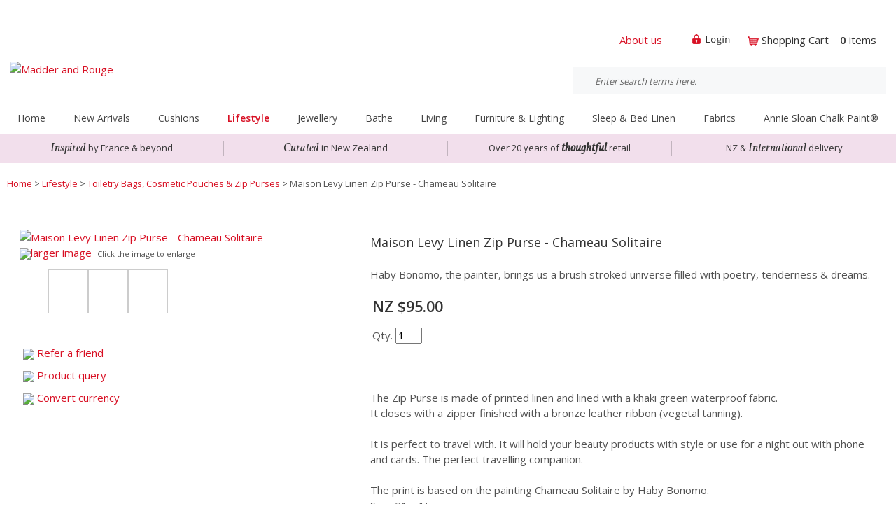

--- FILE ---
content_type: text/html; charset=iso-8859-1
request_url: https://www.madderandrouge.co.nz/shop/Lifestyle/Toiletry+Bags+Cosmetic+Pouches++Zip+Purses/Maison+Levy+Linen+Zip+Purse+-+Chameau+Solitaire.html
body_size: 27685
content:
<!DOCTYPE html>
<html lang="en">
<head>







	<title>Maison Levy beautiful printed zip pouch from Paris. Buy Online</title>

	<meta name="description" content="Perfect to travel with. It will hold your beauty products with style or use for a night out with phone &amp; cards. Featuring the original art of Haby Bonomo" />
	<meta name="keywords" content="Genevieve Levy Paris France Maison Levy zip pouch toiletries bag" />
	<meta name="robots" content="" />
<link rel="canonical" href="https://www.madderandrouge.co.nz/shop/Lifestyle/Toiletry+Bags+Cosmetic+Pouches++Zip+Purses/Maison+Levy+Linen+Zip+Purse+-+Chameau+Solitaire.html" />





	
	 
         <script>
   dataLayer = [];
   </script>
   

<meta property="og:image" content="https://zdn.nz/site/madderandrouge/images/items/Maison_Levy_Chameau_solitaire_pouch.jpg"/>

	

    <meta name="viewport" content="width=device-width, initial-scale=1">


	<!-- BLOCK:Head -->

	<link rel="SHORTCUT ICON" href="/site/madderandrouge/images/basic_theme/favicon.ico"/>	

	<style type='text/css'>





  @import "/stylesheet/x_b/chrome/c/eG7NlGDS-WDVDVLWL/template/117/template_style.css";
  @import "/stylesheet/x_b/chrome/c/eG7NlGDS-WDVDVLWL/page/68/page_style.css";



  



		
	</style>
	<script language="javascript" type="text/javascript">var doonload=false;</script>
  <script src="https://www.madderandrouge.co.nz/process/x_g/eG7NlGDS%2dKDGSTXUa/mv_display/zest_controller.js" type="text/javascript" language="javascript" ></script>

	<script src="https://cdnjs.cloudflare.com/ajax/libs/prototype/1.7.0.0/prototype.js" language="javascript" type="text/javascript"></script>
<script src="https://cdnjs.cloudflare.com/ajax/libs/modernizr/2.5.3/modernizr.min.js" language="javascript" type="text/javascript"></script>
<script language="javascript" type="text/javascript">//<![CDATA[

	// remote scripting library
// (c) copyright 2005 modernmethod, inc
// (c) copyright 2006 Zeald.com
var rs_debug_mode = 0;
var rs_obj = false;
var rs_callback = false;
var rs_is_activex = false;
AJAX_LOADING = '<img style="vertical-align:middle; margin: 5px;" src="/interchange-5/en_US/throbber.gif" class="throbber"><em>Loading</em>';
function rs_debug(text) {
	if (rs_debug_mode)
		alert("RSD: " + text)
}

function rs_result_wrapper(x, callback) {
	if (x.readyState != 4) { return; }
	var status;
	var data;
    var error;
	status = x.responseText.charAt(0);
	data = x.responseText.substring(2);
	if (status == "-") {
        alert("Error: " + callback_n);
        error = 1;
    }
    else if (status != "+") data = x.responseText;
	if (!error)   {
		try {
			callback(data);
		}
	    catch(e) {
	    }
	}
	if (typeof(GoogleTools) != 'undefined' ) {
		window.setTimeout(function() {
   			GoogleTools.fixLinks();
		},300);
	}
}

function rs_init_object(method, url, args, url_args, a, callback) {
	rs_debug("rs_init_object() called..")
	var i, x, n;
	if ( a.length == 1 && a[0].constructor.toString().indexOf('Array') != -1 ) {
		a = a[0];
	}
	for (i = 0; i < a.length; i++) { args += "&rsargs=" + escape(a[i]); }
   // count args; build URL
   url = url.replace( /[\\+]/g, '%2B'); // fix the unescaped plus signs
   args = args.replace( /[\\+]/g, '%2B'); // fix the unescaped plus signs
   url_args = url_args.replace( /[\\+]/g, '%2B'); // fix the unescaped plus signs
	if ( method != 'POST' ) {
		var joiner = ( url.indexOf( '?') == -1 ) ? '?' : '&';
			url += joiner + args;
			args = null;
		}
		if ( url_args ) {
			var joiner = (url.indexOf( '?') == -1 ) ? '?' : '&';
			url += joiner + url_args;
			url_args = null;
		}
	if ( x ) rs_is_activex = true;
	if(!x && typeof XMLHttpRequest != "undefined") 	x = new XMLHttpRequest();
	if(!x) {
		try {
			x = new ActiveXObject("Msxml2.XMLHTTP");
		} catch (e) {
			try {
				x = new ActiveXObject("Microsoft.XMLHTTP");
			} catch (oc) {
				x = null;
			}
		}
	}
	if (!x) {
        x = new ifXMLHttpRequest();
    }
    if (!x) {
		rs_debug("Could not create connection object.");
    }
	x.open( method, url, ( !rs_is_activex || method != 'POST' ) );
	if ( method == 'POST' ) x.setRequestHeader( 'Content-Type', 'application/x-www-form-urlencoded' );
	x.onreadystatechange = function() {
		       rs_result_wrapper(x, callback);
	}
	x.send( args );
	return x;
}

/*
coded by Kae - http://verens.com/
use this code as you wish, but retain this notice

largely rewritten by Brent Kelly (http://www.zeald.com) - 15 June, 2006

*/

var kXHR_instances=0;
var kXHR_objs=[];
function ifXMLHttpRequest() {

    var i=0;
    var url='';
    var responseText='';

    this.onreadystatechange = function() {

        return false;

    }

    this.open = function( method, url ) {

		// id number of this request
		this.i=++kXHR_instances;

		if ( method.toUpperCase() != 'POST' ) method = 'GET';

		// if there are arguements, split the arguements off
		var parts;
		var args = '';
		if ( url.indexOf( '?' ) != -1 ) {

			var parts = url.split( '?' );
			url = parts[0];
			args = parts[1];

		}

		// lets try and determine a url for mv_display - default to about:blank but this throws IE security warning
		// assumes a standard ZES url https://secure.zeald.com/zeald/process or /zeald/process or http://www.zeald.com/process
		var frame_url = 'about:blank';
		if ( url.indexOf( 'process' ) != -1 ) frame_url = url + '?mv_display=ajax_blank';
		var matches = url.match( /(https?:\/\/[^\/]*\/([^\/]*\/)?)/ );
		if ( !matches ) matches = url.match( /(\/?[^\/]*\/)/ );
		if ( matches && matches[0] ) frame_url = matches[0] + 'blank.html';

		// create an invisible iframe loading the blank page (stop IE security warning)
		this.div = document.createElement( 'div' );
		this.div.innerHTML = '<iframe style="width:0px;height:0px;" name="kXHR_iframe_' + this.i + '" type="text/plain" src="' + frame_url + '"></iframe>';
		document.body.appendChild( this.div );

		// store a reference to the iframe for future use
		this.iframe = document.getElementById( 'kXHR_iframe_' + this.i );

		// now create a form that is ready to submit to the iframe
		this.form = document.createElement( 'form' );
		this.form.target = 'kXHR_iframe_' + this.i;
		this.form.action = url;
		this.form.method = method;

		// store any arguements as hidden inputs on the form
		if ( args ) this.appendFormElements( args );

		// append the form to the document body
		document.body.appendChild( this.form );

    }

	this.appendFormElements = function( argstr ) {

		// split the args string into each var=val combination
		var args = argstr.split( '&' );

		// loop through and create an input for each arg
		for ( var i=0; i < args.length; i++ ) {

			var parts = args[i].split( '=' );

			var input = document.createElement( 'input' );
			input.name = unescape( parts[0] );
			input.type = 'hidden';
			input.value = unescape( parts[1] );

			this.form.appendChild( input );

		}

	}

	// blank function to prevent errors being thrown on post
	this.setRequestHeader = function () { }

    this.send = function( postdata ) {

		if ( postdata ) this.appendFormElements( postdata );

		this.form.submit();

        kXHR_objs[this.i]=this;
        setTimeout( 'ifXMLHttpRequest_checkState(' + this.i + ')', 500 );

    }

    return true;

}
function ifXMLHttpRequest_checkState( inst ) {

	var obj = kXHR_objs[inst];

    var frame = window.frames['kXHR_iframe_'+inst];

	// if the frame has finished loading
	if ( ( obj.iframe.readyState && obj.iframe.readyState == 'complete' ) || ( obj.iframe.contentDocument && obj.iframe.contentDocument.body ) ) {

		var responseText;

		// try & find the document content in the frame
		try {

			responseText = window.frames['kXHR_iframe_'+inst].document.body.childNodes[0].data;

		} catch (e) {

			responseText = obj.iframe.contentDocument.body.innerHTML;

		}

		// update the various state fields and call onreadystatechange
		obj.responseText = responseText;
		obj.readyState = 4;
		obj.status = 200;
		obj.onreadystatechange();

		// remove the html elements that were created
		obj.iframe.parentNode.removeChild( obj.iframe );
		obj.div.parentNode.removeChild( obj.div );
		obj.form.parentNode.removeChild( obj.form );

	// otherwise check again in half a second
	} else {

		setTimeout( 'ifXMLHttpRequest_checkState(' + inst + ')', 500 );

	}

}
function retrieve_price() { var a = arguments; ;x = rs_init_object( 'POST', "/process", "nc=1", "mv_display=ajax_action_retrieve_price&remote_sub=retrieve_price", Array.prototype.slice.call(arguments).slice(0, a.length-1 ),          a[a.length-1]
);}


function update_specials( sku, rrp, now ) {
	var price_rrp = document.getElementById( 'price_rrp_' + sku );
	if ( !price_rrp ) return;
	price_rrp.innerHTML = rrp;
        if(document.getElementById( 'price_now_' + sku )){
	document.getElementById( 'price_now_' + sku ).innerHTML = now;
        }
	// calculate the saving
	var re = /^(\D*)/;
	var symbol = rrp.match( re, '$1' )[0];
	var rf = /[^0-9\.]+/g;
        rrp = parseFloat( rrp.replace( rf, '' ) );
        now = parseFloat( now.replace( rf, '' ) );
	var diff = ( rrp - now ).toFixed( 2 );
	document.getElementById( 'price_save_' + sku ).innerHTML = symbol + diff;
}

var option_values = {};
var options = {};
var qty = {};

function recalc_quantity( el, sku, qty ){
	 recalc_price( el, sku, qty );
}

window.price_hooks = new Array();
function recalc_price( el, sku, qty ) {
	if( typeof qty === 'undefined' ){
               var qtyfield = el.form.mv_order_quantity;        
               if( typeof qtyfield === 'undefined' ){
                    qty = 1;
               }else{
                    qty = el.form.mv_order_quantity.value;      
                }
	}
	form = el.form;
	if ( !sku ) sku = el.form.mv_order_item.value;
	if ( !sku ) return alert( 'Cannot determine product sku' );
	if ( !option_values[sku] ) option_values[sku] = new Array();

	// if form exist
	// then do the mapping of option_values
	if(form) {
		if( form.mv_item_option ){
			var optNames = form.mv_item_option.tagName ? new Array( form.mv_item_option ) : form.mv_item_option;
			for( var i = 0; i < optNames.length; i++ ) {
				var name = optNames[i].value;
				option_values[sku].push( name + '::' + input_value( form.elements[ 'mv_order_' + name ] ) );
			}
		}
		if( form.mv_sku){
			var optNames = form.mv_sku.tagName ? new Array( form.mv_sku ) : form.mv_sku;
			for( var i = 0; i < optNames.length; i++ ) {
				var name = optNames[i].value;
				option_values[sku].push(input_value( form.elements[ 'mv_sku' ] ) );
			}
		}
	}

    set_calculating(sku);
    retrieve_price( sku, option_values[sku].join('||'), '', qty, function( content ) {
		content = content.replace( /^\s*/, '' );
		content = content.replace( /\s*$/, '' );
		var prices = content.split( '||' );
		if ( prices.length != 2 ) return;
		var price_el = document.getElementById( 'product_price_' + sku );
	        // add google Microdata - price support
                //prices[0].replace( /^\D*/, '' )
		if ( price_el ) price_el.innerHTML = '<span itemprop="price">'+prices[0]+'</span>';

		// do we need to update a specials box?
		update_specials( sku, prices[1], prices[0] );

		// fire off an update price event
		var hooks = window.price_hooks;
		if (hooks.length) {
			for (var i=0; i < hooks.length; i++) {

				// if a hook was defined, fire it passing the new price data
				if (typeof hooks[i] == 'function') {
					hooks[i](sku, prices[1], prices[0]);
				}
			}
		}
	} );
}
function set_calculating(sku) {
    var el = document.getElementById('product_price_'+sku);
    if ( el ) {
        el.innerHTML = '&nbsp;<span style="font-size:smaller;">Calculating...</span>';
    }
}



function ajax_retrieve_image() { var a = arguments; ;x = rs_init_object( 'POST', "/process", "nc=1", "mv_display=ajax_action_ajax_retrieve_image&remote_sub=ajax_retrieve_image", Array.prototype.slice.call(arguments).slice(0, a.length-1 ),          a[a.length-1]
);}


// method to cache & swap images as requested
window.image_cache = new Object();
function swapImage( src, imageId, width ) {
	if ( !imageId ) imageId = 'prodimg';
	if ( window.image_cache[src] ) {
		document.getElementById( imageId ).src = window.image_cache[src];
	} else {
		var wrap = document.getElementById( imageId + '_wrap' );
		wrap.innerHTML = '<img src="/interchange-5/en_US/throbber.gif" title="Loading..." />';
		ajax_retrieve_image( src, imageId, width, function( content ) {
			wrap.innerHTML = content;
			window.image_cache[src] = document.getElementById( imageId ).src;
		} );
	}
}


//]]></script>
<script language="javascript" type="text/javascript">//<![CDATA[
function ajax_retrieve_swap_image() { var a = arguments; ;x = rs_init_object( 'POST', "/process", "nc=1", "mv_display=ajax_action_ajax_retrieve_swap_image&remote_sub=ajax_retrieve_swap_image", Array.prototype.slice.call(arguments).slice(0, a.length-1 ),          a[a.length-1]
);}

//]]></script>

	<link href='https://fonts.googleapis.com/css?family=Vollkorn:400italic,400|Open+Sans:400,600' rel='stylesheet' type='text/css'>

<!-- Facebook Pixel Code -->
<script>
!function(f,b,e,v,n,t,s)
{if(f.fbq)return;n=f.fbq=function(){n.callMethod?
n.callMethod.apply(n,arguments):n.queue.push(arguments)};
if(!f._fbq)f._fbq=n;n.push=n;n.loaded=!0;n.version='2.0';
n.queue=&#91;];t=b.createElement(e);t.async=!0;
t.src=v;s=b.getElementsByTagName(e)&#91;0];
s.parentNode.insertBefore(t,s)}(window,document,'script',
'https://connect.facebook.net/en_US/fbevents.js');
 fbq('init', '562357141309143'); 
fbq('track', 'PageView');
</script>
<noscript>
 <img height="1" width="1" 
src="https://www.facebook.com/tr?id=562357141309143&ev=PageView
&noscript=1"/>
</noscript>
<!-- End Facebook Pixel Code -->

<!-- Google tag (gtag.js) -->
<script async src="https://www.googletagmanager.com/gtag/js?id=G-KZGK4LK82L"></script>
<script>
  window.dataLayer = window.dataLayer || &#91;];
  function gtag(){dataLayer.push(arguments);}
  gtag('js', new Date());

  gtag('config', 'G-KZGK4LK82L');
</script><script type="text/javascript">
setTimeout(function(), 1);
</script>

	

























	<!-- /BLOCK:Head -->
</head>
<body class="body ">












    
    

	 
         

	 
	 
                   <!-- Google Tag Manager --><noscript><iframe src="//www.googletagmanager.com/ns.html?id=GTM-MGW8X4DJ" height="0" width="0" style="display:none;visibility:hidden"></iframe></noscript><script>(function(w,d,s,b,i){w[b]=w[b]||[];w[b].push({'gtm.start': new Date().getTime(),event:'gtm.js'});var f=d.getElementsByTagName(s)[0], j=d.createElement(s),dl=b!='dataLayer'?'&b='+b:'';j.async=true;j.src= '//www.googletagmanager.com/gtm.js?id='+i+dl;f.parentNode.insertBefore(j,f); })(window,document,'script','dataLayer','GTM-MGW8X4DJ');</script><!-- End Google Tag Manager -->
         
         <script src="https://www.madderandrouge.co.nz/process/x_g/eG7NlGDS%2dKDGSTXUa/mv_display/google_ecom_tools.js" type="text/javascript" language="javascript" ></script>
    











<!-- noindex -->
	

	
	  
	

	
	

<div class="wrapper">

    <div class="headerwrap">
<header class="header ym-wrapper"> <div class="content_header">
	<div id="c150" class="component_ContentDisplay_Header" data-parent="81">
	
		
		<div class="header_inner">
			<a  href="https://www.madderandrouge.co.nz/"><img id="logo" src="https://zdn.nz/site/madderandrouge/images/basic_theme/newlogo.png" alt="Madder and Rouge" title="Madder and Rouge" /></a>
			
			<div class="header_alt">
				<div class="content_header_alt">
	<div id="c512" class="component_Layout_Table" data-parent="81">
	

<table width="100%" cellspacing="0" class="table_layout">
	<tr class="r1">
		<td class="ltc c1" style="width:100%;">
			<div class="content_container_512_1">
	<div id="c409" class="component_Layout_Table" data-parent="81">
	

<table width="400px" cellspacing="0" class="table_layout">
	<tr class="r1">
		<td class="ltc c1" style="width:100px; text-align:center;">
			<div class="content_container_409_1">
	<div id="c587" class="component_ContentDisplay_Content" data-parent="81">
	

<div class="plain_content">
 
 <a href="https://www.madderandrouge.co.nz/About+Us.html">About us</a>
 
</div>

	</div>
		</div>
		</td>
		<td class="ltc c2" style="width:100px; text-align:center;">
			<div class="content_container_409_2">
	<div id="c511" class="component_Misc_Code" data-parent="81">
	


<a href=https://www.madderandrouge.co.nz/login.html><img alt="Logout" src="/site/madderandrouge/images/basic_theme/login_top.gif"></a>



	</div>
		</div>
		</td>
		<td class="ltc c3" style="width:200px; text-align:center;">
			<div class="content_container_409_3">
	<div id="c273" class="component_OrderProcess_TopCart" data-parent="81">
	


	
	
	



<div class="mini_cart">
	
			<a href="https://www.madderandrouge.co.nz/basket.html" rel="nofollow"><img src="/site/madderandrouge/images/basic_theme/cart.gif" alt="cart"/></a>

<a href="https://www.madderandrouge.co.nz/basket.html" rel="nofollow" class="cart_text_size">
Shopping Cart</a>
	
<span class="topcart_items">		
&nbsp;&nbsp;	<strong>0</strong> items</span> &nbsp;&nbsp;
    

		
			<a href="https://www.madderandrouge.co.nz/checkout.html" class="zbtn checkbut"  rel="nofollow"><img src="/site/madderandrouge/images/basic_theme/btn_checkout.gif" alt="Checkout" /></a>
		
	
	
	
	
</div>

	</div>
		</div>
		</td>
	</tr>
</table>

	</div>
		</div>
		</td>
	</tr>
	<tr class="r2">
		<td class="ltc c1">
			<div class="content_container_512_2">
	<div id="c272" class="component_Navigation_SearchBox" data-parent="81">
	
<div class='search_box'>


<form action="https://www.madderandrouge.co.nz/results.html" method="get">
<input type="text" name="q" class="search_criteria"  value="Enter search terms here." onclick="if( this.value == 'Enter search terms here.' ){ this.value = ''; }" onblur="if(this.value == ''){this.value = 'Enter search terms here.'; }"   /><input  type="submit" class="zbtn search_button" value="Search" style="background:url( https://zdn.nz/site/madderandrouge/images/basic_theme/btn_search_go.gif ) no-repeat; width:70px; height:39px;" />
</form>
</div>

	</div>
		</div>
		</td>
	</tr>
</table>

	</div>
		</div>
			</div>
			
		</div>

	</div>
		</div></header>
</div>
<div class="menuwrap">
 <nav class="ym-wrapper">
    <table class="menu_bar" cellpadding="0" cellspacing="0"><tr><td>
<div class="content_menubar">
	<div id="c120" class="component_Navigation_ContentTabs" data-parent="81">
	

<div class="content_tabs">
	






<nav>



<script language="javascript" type="text/javascript">//<![CDATA[

var menutabdelay = 200;
var numPerRow = 4
function showMenu(menu, opts) {
 opts = typeof opts !== 'undefined' ? opts : {};

 if (typeof(menu) == 'undefined') return;
 menu.setStyle('left: 0;');
 if (opts.showLink && ! menu.down("h3.more") ) { //SHow a link to the category you clicked again if we are in touch mode
   var clicked_link = new Element('div', { 'class': 'ct_dropdown_subcat'});
   link = menu.up('li').down('a').getAttribute('data-link');
    console.log("xxx", menu.up('li').down('a'), opts);
   name = menu.up('li').down('a').innerHTML;
   clicked_link.innerHTML = '<h3 class="more"><a style="text-align: right" href="' + link + '">&nbsp;  ... more in ' + name + '</a></h3>';
   menu.insert({bottom:clicked_link});

 }

 var tabs_layout = menu.up('.content_tabs').getLayout();
 var count = 0;
 if (!menu.getAttribute('data-ct-break')) {
 
  var colHeight = 0;
  var rowWidth  = 0;
  var cur_col = new Element('div', { 'class': 'ct_dropdown_col'});
  menu.appendChild(cur_col);
  var colMaxHeight = 400;
  $(menu).select(".ct_dropdown_subcat").each(function(el) {
        var elHeight = $(el).getHeight()
		if ( colHeight + elHeight > colMaxHeight  || elHeight > colMaxHeight ) {
			cur_col = new Element('div', { 'class': 'ct_dropdown_col'});
			menu.appendChild(cur_col);
            colHeight = 0;
		}
        colHeight += elHeight;
		cur_col.appendChild(el.remove());
     });

    $(menu).select(".ct_dropdown_col").each(function(el) {rowWidth += $(el).getWidth(); });
     menu.setStyle({'width' : rowWidth + 'px'});
//    menu.setStyle({'height' : colHeight + 'px'});
 
    menu.setAttribute('data-ct-break',1)
  }
  var active_tab = menu.up('li');
  active_tab.addClassName('ct_dropdown_open');
  //Now lets manipulate the positions to try to keep things on-screen:
  var layout = menu.getLayout();

  var offset = active_tab.positionedOffset();
  var tabs_offset = menu.cumulativeOffset();
  var bit_sticking_out = offset[0] + layout.get('width') -  tabs_layout.get('width') ;
  if ( bit_sticking_out > 0 ) {
    menu.setStyle({left : 'auto'});
    menu.setStyle({right : 0  + 'px'});
  }
  else {
    menu.setStyle({left : offset[0] + 'px'});
  }
  menu.removeClassName('ct_hide');
  menu.addClassName('ct_show');
}

function hideMenu(menuTestMode) {
	   if (!menuTestMode) {
        $$('.ct_dropdown_open').each(function(element){ element.removeClassName('ct_dropdown_open'); });
		$$('.content_tabs .ct_dropdown').each(function(element){
            $(element).setStyle({left: '-99999px'});
            $(element).removeClassName('ct_show');
			$(element).addClassName('ct_hide');
		});
       }
}
document.observe('dom:loaded', function(ev) {
//Wrap up any menu items that don't fit into a 'more' megamenu.
});

document.observe('dom:loaded', function(ev) {
	var menuTestMode = parseInt('');
	$$('.content_tabs li.tab').each(function(element){
	//Touch even
	if ((Modernizr.touch || navigator.userAgent.match(/IEMobile/i))){
          if (1){
	 Event.observe(element, 'click', function(ev){
	    if (!element.hasClassName('ct_has_dropdown')) return;
	    if (element.hasClassName('ct_dropdown_open')) return; //Tap twice to open page
	    Event.stop(ev);
	    hideMenu(menuTestMode);
		showMenu($(element).down('.ct_dropdown, li'), {showLink: false});
	 });
            }
	}

	//Some system will be a touch screen but has a mouse or the other way round (Eg: IE 11 on windows 8 can support touch screen, with a mouse. So, better just make this mouse enter and mouse leave event available regardless touch screen or not. See bug 35049 for more details.
	 Event.observe(element, 'mouseenter', function(){
		timedelay = setTimeout(function(){	showMenu($(element).down('.ct_dropdown, li'))  }, menutabdelay);
	 });
	 Event.observe(element, 'mouseleave', function(){
	   clearTimeout(timedelay);
           if ( !navigator.userAgent.match(/IEMobile/i) ){
	      hideMenu(menuTestMode);
           }
	 });



		});
});


//]]></script>


				<ul>

<li class="tab  home ">



<a href="https://www.madderandrouge.co.nz/" >Home</a>



  
	


</li>


<li class="tab  ct_has_dropdown">



<a   data-link="https://www.madderandrouge.co.nz/shop/New+Arrivals.html">New Arrivals</a>



  
	
		<div class="ct_dropdown ct_hide">
			<div class="ct_dropdown_subcat"><h3 class="cat"><a href="https://www.madderandrouge.co.nz/shop/New+Arrivals/New+Arrivals.html">New Arrivals</a></h3><ul class="ct_dropdown_children"></ul></div>
			<div class="clear"></div>
		</div>
	


</li>


<li class="tab  ct_has_dropdown">



<a   data-link="https://www.madderandrouge.co.nz/shop/Cushions.html">Cushions</a>



  
	
		<div class="ct_dropdown ct_hide">
			<div class="ct_dropdown_subcat"><h3 class="cat"><a href="https://www.madderandrouge.co.nz/shop/Cushions/Maison+Levy+Cushions.html">Maison Levy Cushions</a></h3><ul class="ct_dropdown_children"></ul></div><div class="ct_dropdown_subcat"><h3 class="cat"><a href="https://www.madderandrouge.co.nz/shop/Cushions/Pure+Linen+Cushions.html">Pure Linen Cushions</a></h3><ul class="ct_dropdown_children"></ul></div><div class="ct_dropdown_subcat"><h3 class="cat"><a href="https://www.madderandrouge.co.nz/shop/Cushions/Natural+Wool++Hemp+Cushions.html">Hemp Cushions / Organic Cotton Cushions</a></h3><ul class="ct_dropdown_children"></ul></div><div class="ct_dropdown_subcat"><h3 class="cat"><a href="https://www.madderandrouge.co.nz/shop/Cushions/Floral+Embroidered+Cushions+from+Turkey.html">Floral Embroidered Cushions from Turkey</a></h3><ul class="ct_dropdown_children"></ul></div>
			<div class="clear"></div>
		</div>
	


</li>


<li class="tab  sel ct_has_dropdown">



<a   data-link="https://www.madderandrouge.co.nz/shop/Lifestyle.html">Lifestyle</a>



  
	
		<div class="ct_dropdown ct_hide">
			<div class="ct_dropdown_subcat"><h3 class="cat"><a href="https://www.madderandrouge.co.nz/shop/Lifestyle/Dresses+Shirts++Skirts.html">Dresses, Shirts &amp; Skirts</a></h3><ul class="ct_dropdown_children"></ul></div><div class="ct_dropdown_subcat"><h3 class="cat"><a href="https://www.madderandrouge.co.nz/shop/Lifestyle/scarves-pure-cotton-pure-wool.html">Scarves - Pure Cotton / Pure  Wool</a></h3><ul class="ct_dropdown_children"></ul></div><div class="ct_dropdown_subcat"><h3 class="cat"><a href="https://www.madderandrouge.co.nz/shop/Lifestyle/Toiletry+Bags+Cosmetic+Pouches++Zip+Purses.html">Toiletry Bags, Cosmetic Pouches &amp; Zip Purses</a></h3><ul class="ct_dropdown_children"></ul></div><div class="ct_dropdown_subcat"><h3 class="cat"><a href="https://www.madderandrouge.co.nz/shop/Lifestyle/Turkish+Beach+Towels.html">Turkish Beach Towels</a></h3><ul class="ct_dropdown_children"></ul></div>
			<div class="clear"></div>
		</div>
	


</li>


<li class="tab  ct_has_dropdown">



<a   data-link="https://www.madderandrouge.co.nz/shop/Jewellery.html">Jewellery</a>



  
	
		<div class="ct_dropdown ct_hide">
			<div class="ct_dropdown_subcat"><h3 class="cat"><a href="https://www.madderandrouge.co.nz/shop/Jewellery/Necklaces.html">Necklaces</a></h3><ul class="ct_dropdown_children"></ul></div><div class="ct_dropdown_subcat"><h3 class="cat"><a href="https://www.madderandrouge.co.nz/shop/Jewellery/Bracelets.html">Bracelets</a></h3><ul class="ct_dropdown_children"></ul></div><div class="ct_dropdown_subcat"><h3 class="cat"><a href="https://www.madderandrouge.co.nz/shop/Jewellery/Earrings.html">Earrings</a></h3><ul class="ct_dropdown_children"></ul></div><div class="ct_dropdown_subcat"><h3 class="cat"><a href="https://www.madderandrouge.co.nz/shop/Jewellery/Rings.html">Rings</a></h3><ul class="ct_dropdown_children"></ul></div><div class="ct_dropdown_subcat"><h3 class="cat"><a href="https://www.madderandrouge.co.nz/shop/Jewellery/Jokko+Braclets.html">Jokko Braclets</a></h3><ul class="ct_dropdown_children"></ul></div><div class="ct_dropdown_subcat"><h3 class="cat"><a href="https://www.madderandrouge.co.nz/shop/Jewellery/All+Jewellery.html">All Jewellery</a></h3><ul class="ct_dropdown_children"></ul></div>
			<div class="clear"></div>
		</div>
	


</li>


<li class="tab  ct_has_dropdown">



<a   data-link="https://www.madderandrouge.co.nz/shop/Bathe.html">Bathe</a>



  
	
		<div class="ct_dropdown ct_hide">
			<div class="ct_dropdown_subcat"><h3 class="cat"><a href="https://www.madderandrouge.co.nz/shop/Bathe/French+Soap.html">French Soap</a></h3><ul class="ct_dropdown_children"></ul></div><div class="ct_dropdown_subcat"><h3 class="cat"><a href="https://www.madderandrouge.co.nz/shop/Bathe/Turkish+Handtowels++Beach+Towels.html">Turkish Handtowels &amp; Beach Towels</a></h3><ul class="ct_dropdown_children"></ul></div><div class="ct_dropdown_subcat"><h3 class="cat"><a href="https://www.madderandrouge.co.nz/shop/Bathe/Essential+Oil+Room+Sprays.html">Essential Oil Room Sprays</a></h3><ul class="ct_dropdown_children"></ul></div><div class="ct_dropdown_subcat"><h3 class="cat"><a href="https://www.madderandrouge.co.nz/shop/Bathe/Hand++Tea-Towels.html">Hand Towels &amp; Tea-Towels</a></h3><ul class="ct_dropdown_children"></ul></div><div class="ct_dropdown_subcat"><h3 class="cat"><a href="https://www.madderandrouge.co.nz/shop/Bathe/Toiletry+Bags+Cosmetic+Pouches++Zip+Purses.html">Toiletry Bags, Cosmetic Pouches &amp; Zip Purses</a></h3><ul class="ct_dropdown_children"></ul></div><div class="ct_dropdown_subcat"><h3 class="cat"><a href="https://www.madderandrouge.co.nz/shop/Bathe/Bathroom+Decor.html">Bathroom Decor</a></h3><ul class="ct_dropdown_children"></ul></div><div class="ct_dropdown_subcat"><h3 class="cat"><a href="https://www.madderandrouge.co.nz/shop/Bathe/All+Bathe+Products.html">All Bathe Products</a></h3><ul class="ct_dropdown_children"></ul></div>
			<div class="clear"></div>
		</div>
	


</li>


<li class="tab  ct_has_dropdown">



<a   data-link="https://www.madderandrouge.co.nz/shop/Living.html">Living</a>



  
	
		<div class="ct_dropdown ct_hide">
			<div class="ct_dropdown_subcat"><h3 class="cat"><a href="https://www.madderandrouge.co.nz/shop/Living/Stan+Editions+Candle+Stacks++Modules.html">Stan Editions Candle Stacks &amp; Modules</a></h3><ul class="ct_dropdown_children"></ul></div><div class="ct_dropdown_subcat"><h3 class="cat"><a href="https://www.madderandrouge.co.nz/shop/Living/French+Sofa+Mattresses.html">French Sofa Mattresses</a></h3><ul class="ct_dropdown_children"></ul></div><div class="ct_dropdown_subcat"><h3 class="cat"><a href="https://www.madderandrouge.co.nz/shop/Living/Maison+Levy+Take+Home+Art.html">Maison Levy Take Home Art</a></h3><ul class="ct_dropdown_children"></ul></div><div class="ct_dropdown_subcat"><h3 class="cat"><a href="https://www.madderandrouge.co.nz/shop/Living/April+Vases+from+Paris+-+designed+in+1991.html">April Vases from Paris - designed in 1991</a></h3><ul class="ct_dropdown_children"></ul></div><div class="ct_dropdown_subcat"><h3 class="cat"><a href="https://www.madderandrouge.co.nz/shop/Living/Iraca+Placemats+from+Colombia.html">Iraca Placemats from Colombia</a></h3><ul class="ct_dropdown_children"></ul></div><div class="ct_dropdown_subcat"><h3 class="cat"><a href="https://www.madderandrouge.co.nz/shop/Living/Throws+Quilts++Blankets.html">Throws, Quilts &amp; Blankets</a></h3><ul class="ct_dropdown_children"></ul></div><div class="ct_dropdown_subcat"><h3 class="cat"><a href="https://www.madderandrouge.co.nz/shop/Living/Beautiful+things.html">Beautiful things</a></h3><ul class="ct_dropdown_children"></ul></div><div class="ct_dropdown_subcat"><h3 class="cat"><a href="https://www.madderandrouge.co.nz/shop/Living/Rugs.html">Rugs</a></h3><ul class="ct_dropdown_children"></ul></div><div class="ct_dropdown_subcat"><h3 class="cat"><a href="https://www.madderandrouge.co.nz/shop/Living/Handmade+Metal+trays+dishes++tealight+holders.html">Handmade Metal trays, dishes &amp; tealight holders</a></h3><ul class="ct_dropdown_children"></ul></div><div class="ct_dropdown_subcat"><h3 class="cat"><a href="https://www.madderandrouge.co.nz/shop/Living/Maison+Levy+Wallpaper.html">Maison Levy Wallpaper</a></h3><ul class="ct_dropdown_children"></ul></div><div class="ct_dropdown_subcat"><h3 class="cat"><a href="https://www.madderandrouge.co.nz/shop/Living/Moroccan+Vintage+Berber+Blankets++Afghani+Pom+Pom+Throws.html">Moroccan Vintage Berber Blankets &amp; Afghani Pom Pom Throws</a></h3><ul class="ct_dropdown_children"></ul></div><div class="ct_dropdown_subcat"><h3 class="cat"><a href="https://www.madderandrouge.co.nz/shop/Living/Gift+Vouchers.html">Gift Vouchers</a></h3><ul class="ct_dropdown_children"></ul></div>
			<div class="clear"></div>
		</div>
	


</li>


<li class="tab  ct_has_dropdown">



<a   data-link="https://www.madderandrouge.co.nz/shop/Furniture++Lighting.html">Furniture &amp; Lighting</a>



  
	
		<div class="ct_dropdown ct_hide">
			<div class="ct_dropdown_subcat"><h3 class="cat"><a href="https://www.madderandrouge.co.nz/shop/Furniture++Lighting/Furniture.html">Furniture</a></h3><ul class="ct_dropdown_children"></ul></div><div class="ct_dropdown_subcat"><h3 class="cat"><a href="https://www.madderandrouge.co.nz/shop/Furniture++Lighting/Lighting.html">Lighting</a></h3><ul class="ct_dropdown_children"></ul></div>
			<div class="clear"></div>
		</div>
	


</li>


<li class="tab  ct_has_dropdown">



<a   data-link="https://www.madderandrouge.co.nz/shop/Sleep++Bed+Linen.html">Sleep &amp; Bed Linen</a>



  
	
		<div class="ct_dropdown ct_hide">
			<div class="ct_dropdown_subcat"><h3 class="cat"><a href="https://www.madderandrouge.co.nz/shop/Sleep++Bed+Linen/Throws+Quilts++Blankets.html">Throws, Quilts &amp; Blankets</a></h3><ul class="ct_dropdown_children"></ul></div>
			<div class="clear"></div>
		</div>
	


</li>


<li class="tab  ct_has_dropdown">



<a   data-link="https://www.madderandrouge.co.nz/shop/Fabrics.html">Fabrics</a>



  
	
		<div class="ct_dropdown ct_hide">
			<div class="ct_dropdown_subcat"><h3 class="cat"><a href="https://www.madderandrouge.co.nz/shop/Fabrics/French+Stripe+Cotton+-+180cm+width.html">French Stripe Cotton - 180cm width</a></h3><ul class="ct_dropdown_children"></ul></div><div class="ct_dropdown_subcat"><h3 class="cat"><a href="https://www.madderandrouge.co.nz/shop/Fabrics/French+Stripe+Sunbrella+Acrylic+-+175cm+width.html">French Stripe Sunbrella Acrylic - 175cm width</a></h3><ul class="ct_dropdown_children"></ul></div><div class="ct_dropdown_subcat"><h3 class="cat"><a href="https://www.madderandrouge.co.nz/shop/Fabrics/French+Stripe+Deckchair+Fabric+-+43cm+width.html">French Stripe Deckchair Fabric - 43cm width</a></h3><ul class="ct_dropdown_children"></ul></div><div class="ct_dropdown_subcat"><h3 class="cat"><a href="https://www.madderandrouge.co.nz/shop/Fabrics/Replacement+Deckchair+Slings+in+French+Stripe.html">Replacement Deckchair Slings in French Stripe</a></h3><ul class="ct_dropdown_children"></ul></div>
			<div class="clear"></div>
		</div>
	


</li>


<li class="tab  ct_has_dropdown">



<a   data-link="https://www.madderandrouge.co.nz/shop/Annie+Sloan+Chalk+Paint.html">Annie Sloan Chalk Paint&reg;</a>



  
	
		<div class="ct_dropdown ct_hide">
			<div class="ct_dropdown_subcat"><h3 class="cat"><a href="https://www.madderandrouge.co.nz/shop/Annie+Sloan+Chalk+Paint/Chalk+Paint.html">Annie Sloan Chalk Paint</a></h3><ul class="ct_dropdown_children"></ul></div><div class="ct_dropdown_subcat"><h3 class="cat"><a href="https://www.madderandrouge.co.nz/shop/Annie+Sloan+Chalk+Paint/Wall+Paint++Satin+Paint.html">Wall Paint &amp; Satin Paint</a></h3><ul class="ct_dropdown_children"></ul></div><div class="ct_dropdown_subcat"><h3 class="cat"><a href="https://www.madderandrouge.co.nz/shop/Annie+Sloan+Chalk+Paint/Waxes++Finishes.html">Waxes &amp; Finishes</a></h3><ul class="ct_dropdown_children"></ul></div><div class="ct_dropdown_subcat"><h3 class="cat"><a href="https://www.madderandrouge.co.nz/shop/Annie+Sloan+Chalk+Paint/Brushes++Tools.html">Brushes &amp; Tools</a></h3><ul class="ct_dropdown_children"></ul></div><div class="ct_dropdown_subcat"><h3 class="cat"><a href="https://www.madderandrouge.co.nz/shop/Annie+Sloan+Chalk+Paint/Stencils.html">Stencils</a></h3><ul class="ct_dropdown_children"></ul></div><div class="ct_dropdown_subcat"><h3 class="cat"><a href="https://www.madderandrouge.co.nz/shop/Annie+Sloan+Chalk+Paint/About+Annie+Sloan+Chalk+Paint.html">About Annie Sloan Chalk Paint</a></h3><ul class="ct_dropdown_children"></ul></div>
			<div class="clear"></div>
		</div>
	


</li>


				</ul>
</nav>






</div>

	</div>
		</div><div class="content_menubar">
	<div id="c506" class="component_Layout_Table" data-parent="81">
	

<table width="100%" cellspacing="0" class="table_layout">
	<tr class="r1">
		<td class="ltc c1" style="width:25%; text-align:center;">
			<div class="content_container_506_1">
	<div id="c507" class="component_ContentDisplay_Content" data-parent="81">
	

<div class="plain_content">
 
 <strong><em>Inspired </em></strong>by France &amp; beyond
 
</div>

	</div>
		</div>
		</td>
		<td class="ltc c2" style="width:25%; text-align:center;">
			<div class="content_container_506_2">
	<div id="c508" class="component_ContentDisplay_Content" data-parent="81">
	

<div class="plain_content">
 
 <strong><em>Curated</em> </strong>in New Zealand
 
</div>

	</div>
		</div>
		</td>
		<td class="ltc c3" style="width:25%; text-align:center;">
			<div class="content_container_506_3">
	<div id="c509" class="component_ContentDisplay_Content" data-parent="81">
	

<div class="plain_content">
 
 Over 20 years of <em><strong>thoughtful&nbsp;</strong></em>retail
 
</div>

	</div>
		</div>
		</td>
		<td class="ltc c4" style="width:25%; text-align:center;">
			<div class="content_container_506_4">
	<div id="c510" class="component_ContentDisplay_Content" data-parent="81">
	

<div class="plain_content">
 
 NZ &amp; <strong><em>International </em></strong>delivery
 
</div>

	</div>
		</div>
		</td>
	</tr>
</table>

	</div>
		</div>
	</td></tr></table>
 </nav>
</div>
	

	<div class="docwrap">
<div class="ym-wrapper document"><div class="content content_only"><!-- index -->
<div class="content_main">
	<div id="c413" class="component_Navigation_BreadCrumb" data-parent="117">
	
<!-- noindex -->

<div class="breadcrumb" itemprop="breadcrumb">
	 


<a href="https://www.madderandrouge.co.nz/">Home</a> > <a href="https://www.madderandrouge.co.nz/shop/Lifestyle.html">Lifestyle</a> > <a href="https://www.madderandrouge.co.nz/shop/Lifestyle/Toiletry+Bags+Cosmetic+Pouches++Zip+Purses.html">Toiletry Bags, Cosmetic Pouches &amp; Zip Purses</a> > Maison Levy Linen Zip Purse - Chameau Solitaire</div>


<!-- index -->

	</div>
		</div><div class="content_main">
	<div id="c159" class="component_ContentDisplay_PageTitle" data-parent="117">
	


	

	</div>
		</div><div class="content_main">
	<div id="c202" class="component_Navigation_SecondLevelContentTabs" data-parent="117">
	




	</div>
		</div><div class="content_main">
	<div id="c68" class="component_ProductDisplay_ProductView2" data-parent="">
	



	










	






	

	






<script language="javascript" type="text/javascript">//<![CDATA[

GoogleEcomTools.productDetails({
	'id': 'GLP011',
	'name': 'Maison Levy Linen Zip Purse - Chameau Solitaire',
	'category': 'Toiletry Bags, Cosmetic Pouches &amp; Zip Purses',
	//'price': ''
});

//]]></script>



	</div>
		</div><div class="content_main">
	<div id="c480" class="component_ProductDisplay_ProductDetailsComponents_ProductViewLayout" data-parent="68">
	
<!-- google Microdata -->
<div itemscope itemtype="http://schema.org/Product">



<table width="100%" cellspacing="0" class="table_layout">
	<tr class="r1">
		<td class="ltc c1" style="width:40%;">
			<div class="content_container_480_1">
	<div id="c481" class="component_ProductDisplay_ProductDetailsComponents_ProductImages" data-parent="68">
	












<script src="https://www.madderandrouge.co.nz/process/x_g/eG7NlGDS%2dKDGSTXUa/mv_display/carousel.js" type="text/javascript" language="javascript" ></script>
<script src="https://cdnjs.cloudflare.com/ajax/libs/scriptaculous/1.9.0/scriptaculous.js" type="text/javascript" language="javascript" ></script><script src="https://cdnjs.cloudflare.com/ajax/libs/scriptaculous/1.9.0/builder.js" type="text/javascript" language="javascript" ></script><script src="https://cdnjs.cloudflare.com/ajax/libs/scriptaculous/1.9.0/effects.js" type="text/javascript" language="javascript" ></script><script src="https://cdnjs.cloudflare.com/ajax/libs/scriptaculous/1.9.0/dragdrop.js" type="text/javascript" language="javascript" ></script>




<link rel="stylesheet" href="/~interch/lightbox2/css/lightbox.css" type="text/css" media="screen" />
<script language="javascript" type="text/javascript" src="/~interch/lightbox2/js/lightbox.js"></script>
 

<script language="javascript" type="text/javascript">//<![CDATA[

var zoomer;
Event.observe(window, 'load', function() {
  
  if( $('horizontal_carousel') ){
    var ui = new UI.Carousel("horizontal_carousel");
    ui.elementSize = $$('#horizontal_carousel li.carousel_element')[0].getDimensions().width;
    ui.nbVisible = 4;
  }
});

function swap_image( new_image, new_image_small ){
  if ($('prodimg_GLP011') != undefined) { $('prodimg_GLP011').src=new_image_small;}
  $('smallMainImageID').setStyle({ opacity: 0.5 } );
  $('mainImageID').setAttribute('href', new_image);
  $('smallMainImageID').src=new_image_small;

  
    swap_image_callback();
  
}

// callback handler - reset the width for the scroller
function swap_image_callback(){
  if( $('zoom_scroller') ){
	$('zoom_scroller').setStyle({ width: $('smallMainImageID').getWidth() + 20 +'px' });
	$('zoom_scroller').setStyle({ height: $('smallMainImageID').getHeight() + 20 +'px' });
  }
  if( $('zoom_wrapper') ){
    $('zoom_wrapper').setStyle({ width: $('smallMainImageID').getWidth() + 'px' });
    $('zoom_wrapper').setStyle({ height: $('smallMainImageID').getHeight() + 'px' });
  }
  $('smallMainImageID').setStyle({ opacity: 0.99 } );
  if( zoomer ) zoomer.disabledZoom = null;
}


//re-define the swapImage function for variant option image when click on the option on ProductView2
var org_swapImage = window.swapImage;
window.swapImage = function( src, imageId, width ){
	var image = src.split('/').pop();
	ajax_retrieve_swap_image( image,55,550,9999, function( content ) {	
	    content = content.evalJSON();
	    swap_image( content.lightbox_image, content.item_image );
	} )
};


//]]></script>




<div class="image">
	

<span class="main_image" id="prodimg_GLP011_wrap">
	
                
	
	<a id="mainImageID" href="https://zdn.nz/ic/madderandrouge/3026536242/Maison_Levy_Chameau_solitaire_pouch.jpg" class="but" rev="thumbSize=55x9999,largeSize=550x9999" rel="lightbox[prod]" target="1">
	<img itemprop="image" src="https://zdn.nz/site/madderandrouge/images//items/Maison_Levy_Chameau_solitaire_pouch.jpg" class="prodimg" alt="Maison Levy Linen Zip Purse - Chameau Solitaire" id="smallMainImageID"/>
	</a>
        

	
</span>
	
		
	
    	<div class="image_help">
      <a id="largeImageLink1" rev="thumbSize=55x9999,largeSize=550x9999" href="https://zdn.nz/ic/madderandrouge/3026536242/Maison_Levy_Chameau_solitaire_pouch.jpg"  class="ico but" rel="lightbox[prod]" target="1"><img src="https://zdn.nz/site/madderandrouge/images/basic_theme/images.gif" style="vertical-align:middle;"/><a href="https://zdn.nz/ic/madderandrouge/3026536242/Maison_Levy_Chameau_solitaire_pouch.jpg" class="but" rel="lightbox[prod]" rev="thumbSize=55x9999,largeSize=550x9999" id="largeImageLink2">larger image</a><span class="image_help_text">Click the image to enlarge</span></div>
	

	

	

    <div id="horizontal_carousel">
    <div class="previous_button previous_button_disabled"></div>
    <div class="container">
    	<ul>
	
		
			
		<li class="carousel_element"><a style="background-image:url('https://zdn.nz/ic/madderandrouge/716724531/Maison_Levy_Chameau_solitaire_pouch.jpg');text-decoration:none;" class="link" onclick="swap_image( 'https://zdn.nz/ic/madderandrouge/3026536242/Maison_Levy_Chameau_solitaire_pouch.jpg', 'https://zdn.nz/site/madderandrouge/images//items/Maison_Levy_Chameau_solitaire_pouch.jpg' )">&nbsp;</a>
		<div style="display:none;"><a href="https://zdn.nz/ic/madderandrouge/3026536242/Maison_Levy_Chameau_solitaire_pouch.jpg" class="but" rev="thumbSize=55x9999,largeSize=550x9999" rel="lightbox[prod]"></a></div>
      		</li>
	

	
		
			
		<li class="carousel_element"><a style="background-image:url('https://zdn.nz/ic/madderandrouge/3004200355/Maison_Levy_Chameau_solitaire_pouch_2.jpg');text-decoration:none;" class="link" onclick="swap_image( 'https://zdn.nz/ic/madderandrouge/1156807770/Maison_Levy_Chameau_solitaire_pouch_2.jpg', 'https://zdn.nz/site/madderandrouge/images//items/Maison_Levy_Chameau_solitaire_pouch_2.jpg' )">&nbsp;</a>
		<div style="display:none;"><a href="https://zdn.nz/ic/madderandrouge/1156807770/Maison_Levy_Chameau_solitaire_pouch_2.jpg" class="but" rev="thumbSize=55x9999,largeSize=550x9999" rel="lightbox[prod]"></a></div>
      		</li>
	

	
		
			
		<li class="carousel_element"><a style="background-image:url('https://zdn.nz/ic/madderandrouge/2755137891/Maison_Levy_Chameau_solitaire_pouch_3.jpg');text-decoration:none;" class="link" onclick="swap_image( 'https://zdn.nz/ic/madderandrouge/3749746318/Maison_Levy_Chameau_solitaire_pouch_3.jpg', 'https://zdn.nz/site/madderandrouge/images//items/Maison_Levy_Chameau_solitaire_pouch_3.jpg' )">&nbsp;</a>
		<div style="display:none;"><a href="https://zdn.nz/ic/madderandrouge/3749746318/Maison_Levy_Chameau_solitaire_pouch_3.jpg" class="but" rev="thumbSize=55x9999,largeSize=550x9999" rel="lightbox[prod]"></a></div>
      		</li>
	

	
        </ul></div>
    <div class="next_button"></div>
    </div>
    <div style="clear:both;"></div>


</div>




	</div>
		</div><div class="content_container_480_1">
	<div id="c485" class="component_ProductDisplay_ProductDetailsComponents_ProductLinks" data-parent="68">
	

<script language="javascript" type="text/javascript">//<![CDATA[


	function showCurrencyConverter(price) {
	price = price.match(/[\d\.]+/g); 
      var url = 'https://www.madderandrouge.co.nz/currency_converter/x_price/productprice.html';
      url = url.replace('productprice',price);
      oWindow = window.open(url,'currencyconverter','width=300,height=250,scrollbars=1,resizable=1');
	}


//]]></script>
<div id="product_tools">
	     
		
     <div class="link"><a href="https://www.madderandrouge.co.nz/referral/x_sku/GLP011.html"rel="nofollow" class="ico"><img src="https://zdn.nz/site/madderandrouge/images/basic_theme/ico_refer.gif" style="vertical-align:middle;"></a> <a href="https://www.madderandrouge.co.nz/referral/x_sku/GLP011.html" rel="nofollow" class="but">Refer a friend</a></div>

	     
		
     <div class="link"><a href="https://www.madderandrouge.co.nz/enquiry/x_sku/GLP011.html"rel="nofollow" class="ico"><img src="https://zdn.nz/site/madderandrouge/images/basic_theme/ico_email.gif" style="vertical-align:middle;"></a> <a href="https://www.madderandrouge.co.nz/enquiry/x_sku/GLP011.html" rel="nofollow" class="but">Product query</a></div>

	     
		
     

	     
		
     <div class="link"><a href="javascript:showCurrencyConverter(get_optioned_price('GLP011' ) )"rel="nofollow" class="ico"><img src="https://zdn.nz/site/madderandrouge/images/basic_theme/ico_currency.gif" style="vertical-align:middle;"></a> <a href="javascript:showCurrencyConverter(get_optioned_price('GLP011' ) )" rel="nofollow" class="but">Convert currency</a></div>

	     
</div>




	</div>
		</div>
		</td>
		<td class="ltc c2" style="width:60%;">
			<div class="content_container_480_2">
	<div id="c483" class="component_ProductDisplay_ProductDetailsComponents_ProductTitle" data-parent="68">
	

<div class="product_info">
	

<div style="display:none;">
<span itemprop="productID">GLP011</span>
<span itemprop="url">https://www.madderandrouge.co.nz/shop/Lifestyle/Toiletry+Bags+Cosmetic+Pouches++Zip+Purses/Maison+Levy+Linen+Zip+Purse+-+Chameau+Solitaire.html</span>
</div>

	

<div class="title">
<h1><span itemprop="name">Maison Levy Linen Zip Purse - Chameau Solitaire</span></h1>
</div>


	


</div>




	</div>
		</div><div class="content_container_480_2">
	<div id="c484" class="component_ProductDisplay_ProductDetailsComponents_ProductDescription" data-parent="68">
	

<div class="description plain_content">
	
<span itemprop="description">Haby Bonomo, the painter, brings us a brush stroked universe filled with poetry, tenderness &amp; dreams.</span>

</div>




	</div>
		</div><div class="content_container_480_2">
	<div id="c486" class="component_ProductDisplay_ProductDetailsComponents_ProductOrderForm" data-parent="68">
	




	







<script language="javascript" type="text/javascript">//<![CDATA[

function validate_product_form( form ) {
  var sku = form.mv_order_item.value;
  if (typeof(form.mv_order_quantity) != 'undefined' && parseFloat(form.mv_order_quantity.value) < 1){  form.mv_order_quantity.value = parseFloat(form.mv_order_quantity.value);}
  if( typeof( validate_options ) == 'object' && typeof( validate_options[sku] ) == 'function' ) {
    return validate_options[sku]( form );
  }
  return true;
}

function get_optioned_price( sku ) {
	var pr = document.getElementById('product_price_'+sku).innerHTML;
	return pr.replace(',','');
}


function showCurrencyConverter(price) {
      price = price.match(/[\d\.]+/g);
      var url = 'https://www.madderandrouge.co.nz/currency_converter/x_price/productprice.html';
      url = url.replace('productprice',price);
      oWindow = window.open(url,'currencyconverter','width=300,height=250,scrollbars=1,resizable=1');
}


//]]></script>


<table class="productview">

<tr>
  <td class="price">
    


    


 <div itemprop="offers" itemscope itemtype="http://schema.org/Offer">
   <meta itemprop="priceCurrency" content="NZD" />
 
    
	<span class="price"><meta itemprop="price" content="95.00" /><span id="product_price_GLP011">NZ $95.00</span> </span>
    
 
 </div>


    
	






  </td>
</tr>


<tr>
  <td class="order">
    

  	<form action="https://www.madderandrouge.co.nz/process/x_486/shop+Lifestyle+Toiletry+Bags+Cosmetic+Pouches++Zip+Purses+Maison+Levy+Linen+Zip+Purse+%2d+Chameau+Solitaire.html" method="POST" id="prodform" name="prodform" onsubmit="return validate_product_form( this );">
  	<input type="hidden" name="mv_doit" value="refresh" />
  	<input type="hidden" name="mv_session_id" value="nsession" />
  	<input type="hidden" name="mv_cartname" value="main" />
  	<input type="hidden" name="z_bounce" value="1" />
  	<input type="hidden" name="mv_successpage" value="basket/x_addtocart/GLP011" />
  	<input type="hidden" name="mv_nextpage" value="basket/x_addtocart/GLP011" />
  	<input type="hidden" name="mv_order_item" value="GLP011" />
  	<input type="hidden" name="mv_click" value="track_sku" />

	
	
	
	
	 
	 
		<div class="quantity">Qty. 
  
  	<input  id="item_qty_GLP011" value="1" name="mv_order_quantity" type="text" class="qty"/>
  
</div>
	   
    
	<input  type="submit" class="zbtn btn_addcart add_to_cart_button" value="Add To Cart" style="background:url( https://zdn.nz/site/madderandrouge/images//basic_theme/btn_add.gif ) no-repeat; width:151px; height:39px;" />
	
    

	
	  </form>


  </td>
</tr>

</table>






	</div>
		</div><div class="content_container_480_2">
	<div id="c482" class="component_ProductDisplay_ProductDetailsComponents_ProductFullDescription" data-parent="68">
	

	
<div class="comment plain_content"><span style="display: inline !important; float: none; background-color: rgb(255, 255, 255); color: rgb(82, 82, 82); cursor: text; font-family: &quot;Open Sans&quot;,Arial,Sans-serif; font-size: 15px; font-style: normal; font-variant: normal; font-weight: 400; letter-spacing: normal; line-height: 18px; orphans: 2; text-align: left; text-decoration: none; text-indent: 0px; text-transform: none; -webkit-text-stroke-width: 0px; white-space: normal; word-spacing: 0px;">The </span><font style="background-color:#ffffff">Zip Purse </font><span style="display: inline !important; float: none; background-color: rgb(255, 255, 255); color: rgb(82, 82, 82); cursor: text; font-family: &quot;Open Sans&quot;,Arial,Sans-serif; font-size: 15px; font-style: normal; font-variant: normal; font-weight: 400; letter-spacing: normal; line-height: 18px; orphans: 2; text-align: left; text-decoration: none; text-indent: 0px; text-transform: none; -webkit-text-stroke-width: 0px; white-space: normal; word-spacing: 0px;">is made of printed linen and lined with a khaki green waterproof fabric.</span><br style="background-attachment: scroll; background-clip: border-box; background-color: transparent; background-image: none; background-origin: padding-box; background-position-x: 0%; background-position-y: 0%; background-repeat: repeat; background-size: auto; color: rgb(82, 82, 82); cursor: text; font-family: &amp;quot;open sans&amp;quot;,arial,sans-serif; font-size: 15px; font-style: normal; font-variant: normal; font-weight: 400; letter-spacing: normal; line-height: 18px; margin-bottom: 0px; margin-left: 0px; margin-right: 0px; margin-top: 0px; orphans: 2; padding-bottom: 0px; padding-left: 0px; padding-right: 0px; padding-top: 0px; text-align: left; text-decoration: none; text-indent: 0px; text-transform: none; -webkit-text-stroke-width: 0px; white-space: normal; word-spacing: 0px;" /><span style="display: inline !important; float: none; background-color: rgb(255, 255, 255); color: rgb(82, 82, 82); cursor: text; font-family: &quot;Open Sans&quot;,Arial,Sans-serif; font-size: 15px; font-style: normal; font-variant: normal; font-weight: 400; letter-spacing: normal; line-height: 18px; orphans: 2; text-align: left; text-decoration: none; text-indent: 0px; text-transform: none; -webkit-text-stroke-width: 0px; white-space: normal; word-spacing: 0px;">It closes with a zipper finished with a bronze&nbsp;leather ribbon&nbsp;(vegetal tanning).</span><br /><br style="background-attachment: scroll; background-clip: border-box; background-color: transparent; background-image: none; background-origin: padding-box; background-position-x: 0%; background-position-y: 0%; background-repeat: repeat; background-size: auto; color: rgb(82, 82, 82); cursor: text; font-family: &amp;quot;open sans&amp;quot;,arial,sans-serif; font-size: 15px; font-style: normal; font-variant: normal; font-weight: 400; letter-spacing: normal; line-height: 18px; margin-bottom: 0px; margin-left: 0px; margin-right: 0px; margin-top: 0px; orphans: 2; padding-bottom: 0px; padding-left: 0px; padding-right: 0px; padding-top: 0px; text-align: left; text-decoration: none; text-indent: 0px; text-transform: none; -webkit-text-stroke-width: 0px; white-space: normal; word-spacing: 0px;" /><span style="display: inline !important; float: none; background-color: rgb(255, 255, 255); color: rgb(82, 82, 82); cursor: text; font-family: &quot;Open Sans&quot;,Arial,Sans-serif; font-size: 15px; font-style: normal; font-variant: normal; font-weight: 400; letter-spacing: normal; line-height: 18px; orphans: 2; text-align: left; text-decoration: none; text-indent: 0px; text-transform: none; -webkit-text-stroke-width: 0px; white-space: normal; word-spacing: 0px;">It is perfect to travel with. It will hold your beauty products with style or use for a night out with phone and cards. The perfect travelling companion.</span><br /><br />The print is based on the&nbsp;painting Chameau Solitaire by&nbsp;Haby Bonomo.<br />Size: 21 x 15 cm<br /><span style="display: inline !important; float: none; background-color: rgb(255, 255, 255); color: rgb(82, 82, 82); cursor: text; font-family: &quot;Open Sans&quot;,Arial,Sans-serif; font-size: 15px; font-style: normal; font-variant: normal; font-weight: 400; letter-spacing: normal; line-height: 18px; orphans: 2; text-align: left; text-decoration: none; text-indent: 0px; text-transform: none; -webkit-text-stroke-width: 0px; white-space: normal; word-spacing: 0px;">Outside: 100% linen / Inside: 100% polyester</span><br />Machine Washable.<br />Designed and made in France.<br /><br /><strong>A little about Maison Levy...</strong><br />Maison L&eacute;vy is more than a brand - it is a family business, run by mother and daughter and inspired firstly by their husband and father&rsquo;s work as an artist!<br />Since 2006&nbsp; Genevi&egrave;ve L&eacute;vy &amp; Nina Bonomo have been working to perfect the process used, to bring us these beautiful works of art on linen.&nbsp; Maison L&eacute;vy takes the infinitely small, the fine details from Haby Bonomos work, through to the generous expansive landscapes. From these wonderfully painted scenes of Haby Bonomos, objects were born.&nbsp; More recently they have also reinterpreted Nina&#700;s drawings. These bring us a different universe. Both are filled with&nbsp; poetry, tenderness and dreams.<br /><br /><strong>Haby Bonomo the painter.</strong><br />In his landscapes he expresses constant themes: pictorial impressionism and the memories of his travels, his inspirational images are loaded with emotion, humor and tell us stories.These stories are based around his childhood in Buenos Aires.<br /><br /><strong>A Delicate Process</strong><br />Once the choice of motif has been made, a digital file is created in the size of each type of declination. They are then placed on a piece of material to be reproduced in digital print.<br />This technique meets the requirements and the challenge that the reproduction of original works represents, in the expansive possibilities in terms of coloured shades and in the subtle rendering of the brush stroke and paint.<br />For the majority of the natural textiles that are used such as linen, more delicacy is required in the printing process, as these textiles require additional steps of preparation, fixing and stabilisation. These phases sometimes generate divergences in the end result between two products, which is why you can see slight variations in size (about 3%) and colours which are inherent to the instability of natural material. We do our utmost to insure the best consistency of quality.<br /><br /><br /><br /><br />&nbsp;</div>





	</div>
		</div>
		</td>
	</tr>
</table>


</div>


	</div>
		</div><div class="content_main">
	<div id="c304" class="component_ProductDisplay_CrossSellHorizontal" data-parent="68">
	
<section class="cross-sell">
	
		<h3>You might also be interested in ...</h3>




	
	
		<div class="content_cross_results">
	<div id="c426" class="component_ProductDisplay_CatView2" data-parent="68">
	



















































<script language="javascript" type="text/javascript">//<![CDATA[

	function validate_cat_form( form ) {
		var sku = form.mv_order_item.value;
                if (typeof(form.mv_order_quantity) != 'undefined' && parseFloat(form.mv_order_quantity.value) < 1){  form.mv_order_quantity.value = parseFloat(form.mv_order_quantity.value);}
		if( typeof( validate_options ) == 'object' && typeof( validate_options[sku] ) == 'function' ) {
			return validate_options[sku]( form );
		}
		return true;
	}

function fnEqualHeightColumns(mainClass,outsideClass)
{
var rows = $$('div.' + mainClass);
var max_height = rows.invoke('getHeight').max();
if( outsideClass ){
    var row1 = row2 = [];
    var out_rows = $$('div.' + outsideClass);
    rows.each( function (s, index) {  row1.push(s.getHeight()); } );
    out_rows.each( function (ss, index2) {  row2.push(ss.getHeight()); } );
}
rows.invoke( 'setStyle', {height: (max_height + 1) + 'px'});
}

Event.observe(window, 'load', function()
{
    for(var i=0; i<8; i++){	
	fnEqualHeightColumns('image_row_'+i, 'promotion_row_'+i);
    }
});

	/**
	* Set input filter
	* @param  {String} selector Selector for the element
	* @param  {String} inputFilter Regex syntax containing certain filter
	*/
	var setInputFilter = (textbox, inputFilter) => {
		["input", "keydown", "keyup", "mousedown", "mouseup", "select", "contextmenu", "drop"].forEach(function(event) {
			textbox.addEventListener(event, function() {
				if (inputFilter(this.value)) {
					this.oldValue = this.value;
					this.oldSelectionStart = this.selectionStart;
					this.oldSelectionEnd = this.selectionEnd;
				} else if (this.hasOwnProperty("oldValue")) {
					this.value = this.oldValue;
					this.setSelectionRange(this.oldSelectionStart, this.oldSelectionEnd);
				} else {
					this.value = "";
				}
			});
		});
	}
	window.addEventListener('DOMContentLoaded', (event) => {

		// set filter of quantity input
		var acceptDecimal = false;
		
			acceptDecimal = true;
		
		document.querySelectorAll('input[name=mv_order_quantity]').forEach(function(input) {
			setInputFilter(input, function(value) {
				return (acceptDecimal) ? /^-?\d*[.]?\d{0,2}?\d*$/.test(value) : /^\d*$/.test(value);
			});
		});
	});

//]]></script>




<script language="javascript" type="text/javascript">//<![CDATA[



GoogleEcomTools.impressionsList['LAC121'] = {
	'id': 'LAC121',
	'name': 'Toiletry Bag Organic Cotton Medium - Dark Blue',
	'position': 1,
	'list': 'Related Products'
};



GoogleEcomTools.impressionsList['GLP031'] = {
	'id': 'GLP031',
	'name': 'Maison Levy Linen Zip Purse - Isla Cercana',
	'position': 2,
	'list': 'Related Products'
};



GoogleEcomTools.impressionsList['GLP032'] = {
	'id': 'GLP032',
	'name': 'Maison Levy Linen Zip Purse - Lit de Rose',
	'position': 3,
	'list': 'Related Products'
};



GoogleEcomTools.impressionsList['GLP016'] = {
	'id': 'GLP016',
	'name': 'Maison Levy Linen Zip Purse - Tiges (pre-order available)',
	'position': 4,
	'list': 'Related Products'
};



GoogleEcomTools.getImpressions();

//]]></script>


<div class="catview">




 
<div class="item-list">


<div class="item-row">

   <div class="item-cell">
		   <div class="promotion promotion_row_0">

</div>
		   <div onclick="window.location='https://www.madderandrouge.co.nz/shop/Bathe/Toiletry+Bags+Cosmetic+Pouches++Zip+Purses/Toiletry+Bag+Organic+Cotton+Medium+-+Dark+Blue.html';">
		   	<div class="image image_row_0">

<a href="https://www.madderandrouge.co.nz/shop/Bathe/Toiletry+Bags+Cosmetic+Pouches++Zip+Purses/Toiletry+Bag+Organic+Cotton+Medium+-+Dark+Blue.html"  data-sku="LAC121" onClick="GoogleEcomTools.handleProductClick(this); return false;"  ><span id="prodimg_LAC121_wrap"><img src="https://zdn.nz/site/madderandrouge/images//thumb/Toiletry_bag_PM_dark_blue.jpg" alt="Toiletry Bag Organic Cotton Medium - Dark Blue" alt="Toiletry Bag Organic Cotton Medium - Dark Blue" id="prodimg_LAC121" /></span></a>

</div>
		   </div>
   		   <div class="item-right-wapper">
		   <div>
		   	<div class="product_title">
<h4 class="item-title"><a  data-sku="LAC121" onClick="GoogleEcomTools.handleProductClick(this); return false;"   href="https://www.madderandrouge.co.nz/shop/Bathe/Toiletry+Bags+Cosmetic+Pouches++Zip+Purses/Toiletry+Bag+Organic+Cotton+Medium+-+Dark+Blue.html">Toiletry Bag Organic Cotton Medium - Dark Blue</a></h4>

</div>
		   	<div class="price-wrap">

  
    
     <span class="price"><meta itemprop="price" content="75.00" /><span id="product_price_LAC121">NZ $75.00</span> </span>
    
   


</div>
		   	<div class="item-orderform">
		   		
	           	</div>
	           	
		   </div>
		   </div>
  </div>

   <div class="item-cell">
		   <div class="promotion promotion_row_0">

</div>
		   <div onclick="window.location='https://www.madderandrouge.co.nz/shop/Lifestyle/Toiletry+Bags+Cosmetic+Pouches++Zip+Purses/Maison+Levy+Linen+Zip+Purse+-+Isla+Cercana.html';">
		   	<div class="image image_row_0">

<a href="https://www.madderandrouge.co.nz/shop/Lifestyle/Toiletry+Bags+Cosmetic+Pouches++Zip+Purses/Maison+Levy+Linen+Zip+Purse+-+Isla+Cercana.html"  data-sku="GLP031" onClick="GoogleEcomTools.handleProductClick(this); return false;"  ><span id="prodimg_GLP031_wrap"><img src="https://zdn.nz/site/madderandrouge/images//thumb/Maison_Levy_Zip_purse_Isla_cercana.jpg" alt="Maison Levy Linen Zip Purse - Isla Cercana" alt="Maison Levy Linen Zip Purse - Isla Cercana" id="prodimg_GLP031" /></span></a>

</div>
		   </div>
   		   <div class="item-right-wapper">
		   <div>
		   	<div class="product_title">
<h4 class="item-title"><a  data-sku="GLP031" onClick="GoogleEcomTools.handleProductClick(this); return false;"   href="https://www.madderandrouge.co.nz/shop/Lifestyle/Toiletry+Bags+Cosmetic+Pouches++Zip+Purses/Maison+Levy+Linen+Zip+Purse+-+Isla+Cercana.html">Maison Levy Linen Zip Purse - Isla Cercana</a></h4>

</div>
		   	<div class="price-wrap">

  
    
     <span class="price"><meta itemprop="price" content="89.00" /><span id="product_price_GLP031">NZ $89.00</span> </span>
    
   


</div>
		   	<div class="item-orderform">
		   		
	           	</div>
	           	
		   </div>
		   </div>
  </div>

   <div class="item-cell">
		   <div class="promotion promotion_row_0">

</div>
		   <div onclick="window.location='https://www.madderandrouge.co.nz/shop/Lifestyle/Toiletry+Bags+Cosmetic+Pouches++Zip+Purses/Maison+Levy+Linen+Zip+Purse+-+Lit+de+Rose.html';">
		   	<div class="image image_row_0">

<a href="https://www.madderandrouge.co.nz/shop/Lifestyle/Toiletry+Bags+Cosmetic+Pouches++Zip+Purses/Maison+Levy+Linen+Zip+Purse+-+Lit+de+Rose.html"  data-sku="GLP032" onClick="GoogleEcomTools.handleProductClick(this); return false;"  ><span id="prodimg_GLP032_wrap"><img src="https://zdn.nz/site/madderandrouge/images//thumb/Maison_Levy_Zip_purse_lit_de_roses.jpg" alt="Maison Levy Linen Zip Purse - Lit de Rose" alt="Maison Levy Linen Zip Purse - Lit de Rose" id="prodimg_GLP032" /></span></a>

</div>
		   </div>
   		   <div class="item-right-wapper">
		   <div>
		   	<div class="product_title">
<h4 class="item-title"><a  data-sku="GLP032" onClick="GoogleEcomTools.handleProductClick(this); return false;"   href="https://www.madderandrouge.co.nz/shop/Lifestyle/Toiletry+Bags+Cosmetic+Pouches++Zip+Purses/Maison+Levy+Linen+Zip+Purse+-+Lit+de+Rose.html">Maison Levy Linen Zip Purse - Lit de Rose</a></h4>

</div>
		   	<div class="price-wrap">

  
    
     <span class="price"><meta itemprop="price" content="89.00" /><span id="product_price_GLP032">NZ $89.00</span> </span>
    
   


</div>
		   	<div class="item-orderform">
		   		
	           	</div>
	           	
		   </div>
		   </div>
  </div>

   <div class="item-cell">
		   <div class="promotion promotion_row_0">

</div>
		   <div onclick="window.location='https://www.madderandrouge.co.nz/shop/Lifestyle/Toiletry+Bags+Cosmetic+Pouches++Zip+Purses/Maison+Levy+Linen+Zip+Purse+-+Tiges+pre-order+available.html';">
		   	<div class="image image_row_0">

<a href="https://www.madderandrouge.co.nz/shop/Lifestyle/Toiletry+Bags+Cosmetic+Pouches++Zip+Purses/Maison+Levy+Linen+Zip+Purse+-+Tiges+pre-order+available.html"  data-sku="GLP016" onClick="GoogleEcomTools.handleProductClick(this); return false;"  ><span id="prodimg_GLP016_wrap"><img src="https://zdn.nz/site/madderandrouge/images//thumb/Maison_Levy_Zip_Purse_Tiges.jpg" alt="Maison Levy Linen Zip Purse - Tiges (pre-order available)" alt="Maison Levy Linen Zip Purse - Tiges (pre-order available)" id="prodimg_GLP016" /></span></a>

</div>
		   </div>
   		   <div class="item-right-wapper">
		   <div>
		   	<div class="product_title">
<h4 class="item-title"><a  data-sku="GLP016" onClick="GoogleEcomTools.handleProductClick(this); return false;"   href="https://www.madderandrouge.co.nz/shop/Lifestyle/Toiletry+Bags+Cosmetic+Pouches++Zip+Purses/Maison+Levy+Linen+Zip+Purse+-+Tiges+pre-order+available.html">Maison Levy Linen Zip Purse - Tiges (pre-order available)</a></h4>

</div>
		   	<div class="price-wrap">

  
    
     <span class="price"><meta itemprop="price" content="95.00" /><span id="product_price_GLP016">NZ $95.00</span> </span>
    
   


</div>
		   	<div class="item-orderform">
		   		
	           	</div>
	           	
		   </div>
		   </div>
  </div>

</div>

</div>





</div>


	</div>
		</div>
	
</section>
	</div>
		</div>
<!-- noindex --></div></div>
</div>

<div class="postmainwrap">
<div class="postmain ym-wrapper"></div>
</div>




<div class="prefooterwrap">
<div class="ym-wrapper prefooter"><div class="content_prefooter">
	<div id="c492" class="component_Layout_Table" data-parent="81">
	

<table width="100%" cellspacing="0" class="table_layout">
	<tr class="r1">
		<td class="ltc c1" style="width:919px;">
			<div class="content_container_492_1">
	<div id="c493" class="component_Layout_Table" data-parent="81">
	

<table width="100%" cellspacing="0" class="table_layout">
	<tr class="r1">
		<td class="ltc c1" style="width:427px;">
			<div class="content_container_493_1">
	<div id="c495" class="component_ContentDisplay_Content" data-parent="81">
	

<div class="plain_content">
 
 <h3><a href="https://www.madderandrouge.co.nz/Customer+Service.html">Customer Service</a></h3>

<ul>
	<li><a href="https://www.madderandrouge.co.nz/Contact+Us.html">Contact us</a></li>
	<li><a href="https://www.madderandrouge.co.nz/Customer+Service.html">Delivery &amp; Returns</a></li>
	<li><a href="https://www.madderandrouge.co.nz/shop/Overseas+Shipping+Rural+Payments++Customised+Payments/Overseas+Shipping+Multiplier+-+to+calculate+the+Total+Shipping+Cost+in+units+of+1.00.html">Overseas Shipping</a></li>
	<li><a href="https://www.madderandrouge.co.nz/Customer+Service.html">Gift wrapping</a></li>
	<li><a href="https://www.madderandrouge.co.nz/shop/Living/Gift+Vouchers/Online+Gift+Voucher+-+from.html">Gift vouchers</a></li>
	<li><a href="https://www.madderandrouge.co.nz/shop/Overseas+Shipping+Rural+Payments++Customised+Payments/Additional+Shipping+Charge-2.html">Additional Shipping Charge</a></li>
	<li><a href="https://www.madderandrouge.co.nz/shop/Overseas+Shipping+Rural+Payments++Customised+Payments/Customised+Payment+Page.html">Customised Payment Page</a></li>
	<li><a href="https://www.madderandrouge.co.nz/Customer+Service.html">FAQ</a></li>
</ul>

 
</div>

	</div>
		</div>
		</td>
		<td class="ltc c2" style="width:492px;">
			<div class="content_container_493_2">
	<div id="c494" class="component_ContentDisplay_Content" data-parent="81">
	

<div class="plain_content">
 
 <h3>About us</h3>

<ul>
	<li><a href="https://www.madderandrouge.co.nz/About+Us.html">Who we are</a></li>
	<li><a href="https://www.madderandrouge.co.nz/Customer+Service.html">Terms/ Conditions</a></li>
	<li><a href="https://www.madderandrouge.co.nz/Customer+Service.html">Privacy</a></li>
</ul>

 
</div>

	</div>
		</div>
		</td>
	</tr>
</table>

	</div>
		</div><div class="content_container_492_1">
	<div id="c496" class="component_Layout_Table" data-parent="81">
	

<table width="100%" cellspacing="0" class="table_layout">
	<tr class="r1">
		<td class="ltc c1" style="width:427px;">
			<div class="content_container_496_1">
	<div id="c498" class="component_ContentDisplay_Content" data-parent="81">
	

<div class="plain_content">
 
 <h3>Shop Online</h3>

<ul>
	<li><a href="https://www.madderandrouge.co.nz/shop/Cushions/Maison+Levy+Cushions.html">Maison Levy Cushions</a></li>
	<li><a href="https://www.madderandrouge.co.nz/shop/Fabrics.html">Fabrics</a></li>
	<li><a href="https://www.madderandrouge.co.nz/shop/Sleep++Bed+Linen/Bed+Linen.html">Sleep &amp; Bed Linen</a></li>
	<li><a href="https://www.madderandrouge.co.nz/shop/Furniture++Lighting/Furniture.html">Furniture</a></li>
	<li><a href="https://www.madderandrouge.co.nz/error404.html">Tolix</a></li>
	<li><a href="https://www.madderandrouge.co.nz/shop/Furniture++Lighting/Lighting.html">Lighting</a></li>
	<li><a href="https://www.madderandrouge.co.nz/error404.html">Jewelery &amp; Jokko Bracelets</a></li>
	<li><a href="https://www.madderandrouge.co.nz/error404.html">Soap, Bath &amp; Hom</a></li>
	<li><a href="https://www.madderandrouge.co.nz/shop/Living/Throws+Quilts++Blankets.html">Throws, Quilts &amp; Blankets</a></li>
	<li><a href="https://www.madderandrouge.co.nz/shop/Annie+Sloan+Chalk+Paint.html">Annie Sloan Chalk Paint</a></li>
</ul>

 
</div>

	</div>
		</div>
		</td>
		<td class="ltc c2" style="width:492px;">
			<div class="content_container_496_2">
	<div id="c497" class="component_ContentDisplay_Content" data-parent="81">
	

<div class="plain_content">
 
 <h3>Shop Brand</h3>

<ul>
	<li><a href="https://www.madderandrouge.co.nz/shop/Cushions/Maison+Levy+Cushions.html">Maison Levy</a></li>
	<li><a href="https://www.madderandrouge.co.nz/shop/Sleep++Bed+Linen/Bed+Linen.html">Bed &amp; Philosophy </a></li>
	<li><a href="https://www.madderandrouge.co.nz/shop/Furniture++Lighting/Lighting.html">Tse &amp; Tse </a></li>
	<li><a href="https://www.madderandrouge.co.nz/shop/Fabrics.html">French Stripe</a></li>
	<li><a href="https://www.madderandrouge.co.nz/error404.html">Savonnerie de Bormes</a></li>
	<li><a href="https://www.madderandrouge.co.nz/error404.html">Pre de Provence</a></li>
	<li><a href="https://www.madderandrouge.co.nz/error404.html">Andree Jardin</a></li>
	<li><a href="https://www.madderandrouge.co.nz/error404.html">Tolix</a></li>
	<li><a href="https://www.madderandrouge.co.nz/shop/Annie+Sloan+Chalk+Paint.html">Annie Sloan</a></li>
</ul>

 
</div>

	</div>
		</div>
		</td>
	</tr>
</table>

	</div>
		</div>
		</td><td width="29px" class="c_space">&nbsp;</td>

		<td class="ltc c2" style="width:333px;">
			<div class="content_container_492_2">
	<div id="c491" class="component_ContentDisplay_Content" data-parent="81">
	

<div class="plain_content">
 
 <h2><strong>Contact Us</strong></h2>
Teed Street Retail Store Hours:

<table border="0" cellpadding="0" cellspacing="0" style="width: 100%;">
	<tbody>
		<tr>
			<td style="width: 408px; vertical-align: top;">Mon - Fri<br />
			Saturday<br />
			Sunday<br />
			Public Holidays</td>
			<td style="width: 365px; vertical-align: top;">10am to 5pm<br />
			10am to 4pm<br />
			Closed<br />
			Closed</td>
		</tr>
	</tbody>
</table>
<br />
<strong>Madder &amp; Rouge</strong><br />
25 Teed Street,<br />
Newmarket 1023<br />
Auckland<br />
New Zealand<br />
<br />
09 522 1062<br />
<a href="mailto:info@madderandrouge.co.nz">home@madderandrouge.co.nz</a><br />
<br />
<a href="https://www.instagram.com/madderandrouge/" target="_blank"><img align="bottom" height="45" src="https://zdn.nz/site/madderandrouge/images/basic_theme/sc_insta.png" width="45" /></a>
 
</div>

	</div>
		</div>
		</td>
	</tr>
</table>

	</div>
		</div></div>
</div><div class="footerwrap">
<footer class="ym-wrapper footer"><div class="content_footer">
	<div id="c437" class="component_Layout_Table" data-parent="81">
	

<table width="100%" cellspacing="0" class="table_layout">
	<tr class="r1">
		<td class="ltc c1" style="width:1089px;">
			<div class="content_container_437_1">
	<div id="c198" class="component_Navigation_Menu" data-parent="81">
	
<div class="menu">


	<ul>
		<li class="menu menu_first"><a class="menu menu_first" href="https://www.madderandrouge.co.nz/Home.html">Home</a></li>
		<li class="menu"><a class="menu" href="https://www.madderandrouge.co.nz/websitemap.html">Site Map</a></li>
		<li class="menu"><a class="menu" href="https://www.madderandrouge.co.nz/Customer+Service.html">Terms & Conditions</a></li>
		<li class="menu"><a class="menu" href="http://www.facebook.com/pages/Madder-Rouge/128461380560026">M&R on Facebook</a></li>
		<li class="menu"><a class="menu" href="#">Back to top</a></li></ul>

</div>



	</div>
		</div><div class="content_container_437_1">
	<div id="c148" class="component_ContentDisplay_Footer" data-parent="81">
	







<div class="std_footer">
		
		<div class="copyright"><span class="footer_link"></span> &copy; 2009 Madder and Rouge. All rights reserved.</div>
</div>



<div id="pop-overlay" style="display: none;"></div>
<div id="pop-overlay-inner" style="display: none;">
	<button class="close"></button>
</div>
<script language="javascript" type="text/javascript">//<![CDATA[

	(function() {
		var body = document.querySelector('body');
		var popOverlay = document.getElementById('pop-overlay');
		var popInner = document.getElementById('pop-overlay-inner');

		
		var clearPop = function() {
			body.className = body.className.
				replace(/[\w-_]*pop-overlay[\w-_]*/g, '').
				replace(/\s+/, ' ').
				trim();
		}
		popInner.querySelector('.close').addEventListener('click', function(event) {
			event.stopPropagation();
			event.preventDefault();
			clearPop();
		});
			
		// bind click off the side of filters popup to close
		popInner.addEventListener('click', function(event) {
			event.stopPropagation();
		});
		popOverlay.addEventListener('click', function(event) {
			event.stopPropagation();
			clearPop();
		});
	})();

//]]></script>
	</div>
		</div>
		</td>
		<td class="ltc c2" style="width:193px;">
			<div class="content_container_437_2">
	<div id="c438" class="component_ContentDisplay_Content" data-parent="81">
	

<div class="plain_content">
 
 <img align="baseline" height="26" src="https://zdn.nz/site/madderandrouge/images/basic_theme/payment.gif" width="183" />
 
</div>

	</div>
		</div>
		</td>
	</tr>
</table>

	</div>
		</div></footer>
</div>

</div>




	



	
	

	
	
	
	
	







	















	
		
	

</body>
</html>



--- FILE ---
content_type: text/css
request_url: https://www.madderandrouge.co.nz/stylesheet/x_b/chrome/c/eG7NlGDS-WDVDVLWL/template/117/template_style.css
body_size: 11259
content:
@media all {
option { padding-left:0.4em; } select { padding:1px; }
* html body * { overflow:visible; }
body {
font-size:100%;
background:#fff;
color:#000;
text-align:left; }
div:target { outline:0 none; }
article,aside,details,figcaption,figure,
footer,header,hgroup,nav,section {
display:block;
}
audio,
canvas,
video {
display: inline-block;
}
audio:not([controls]) {
display: none;
}
[hidden] {
display: none;
}
input[type="search"] {
-webkit-appearance: textfield;
}
input[type="search"]::-webkit-search-decoration {
-webkit-appearance: none;
}
fieldset, img { border:0 solid; }
ul, ol, dl { margin:0 0 1em 1em; } li {
line-height:1.5em;
margin-left:0.8em; }
dt { font-weight:bold; }
dd { margin:0 0 1em 0.8em; } blockquote { margin:0 0 1em 0.8em; } q { quotes: none; }
blockquote:before, blockquote:after,
q:before, q:after { content: ''; content:none }
.ym-clearfix:before {
content:"";
display:table;
}
.ym-clearfix:after {
clear:both;
content:".";
display:block;
font-size:0;
height:0;
visibility:hidden;
}
.ym-contain-dt { display:table; width: 100%; overflow: visible; }
.ym-contain-oh { overflow:hidden; width:100%; display:block; }
.ym-contain-fl { float:left; width:100%; }
.ym-skip,
.ym-hideme,
.ym-print {
position:absolute;
top:-32768px;
left:-32768px; }
.ym-skip:focus,
.ym-skip:active {
position:static;
top:0;
left:0;
}
.ym-skiplinks {
position:absolute;
top:0px;
left:-32768px;
z-index:1000;
width:100%;
margin:0;
padding:0;
list-style-type:none;
}
.ym-skiplinks .ym-skip:focus,
.ym-skiplinks .ym-skip:active {
left:32768px;
outline:0 none;
position:absolute;
width:100%;
}
}
@media screen, projection {
.ym-column { display:table; width:100%; }
.ym-col1 { float:left; width:20%; }
.ym-col2 { float:right; width:20%; }
.ym-col3 { width:auto; margin:0 20%; }
.ym-cbox { padding: 0 10px }
.ym-cbox-left { padding: 0 10px 0 0 }
.ym-cbox-right { padding: 0 0 0 10px }
.ym-ie-clearing { display:none; }
.ym-grid {
display:table;
width:100%;
table-layout:fixed;
list-style-type: none;
padding-left:0;
padding-right:0;
margin-left:0;
margin-right:0;
}
.ym-gl { float:left; margin: 0; }
.ym-gr { float:right; margin: 0 0 0 -5px; }
.ym-g20 { width:20%; }
.ym-g40 { width:40%; }
.ym-g60 { width:60%; }
.ym-g80 { width:80%; }
.ym-g25 { width:25%; }
.ym-g33 { width:33.333%; }
.ym-g50 { width:50%; }
.ym-g66 { width:66.666%; }
.ym-g75 { width:75%; }
.ym-g38 { width:38.2%; }
.ym-g62 { width:61.8%; }
.ym-gbox { padding: 0 10px }
.ym-gbox-left { padding: 0 10px 0 0 }
.ym-gbox-right { padding: 0 0 0 10px }
.ym-equalize > [class*="ym-g"] {
display:table-cell;
float:none;
margin:0;
vertical-align:top;
}
}
@media all {
.ym-form,
.ym-form fieldset { overflow:hidden; }
.ym-form div { position:relative; }
.ym-form label,
.ym-form .ym-message {
position:relative;
display:block; }
.ym-form .ym-fbox-check label {
display:inline;
}
.ym-form input,
.ym-form textarea { cursor:text; }
.ym-form input[type="checkbox"],
.ym-form input[type="radio"],
.ym-form select,
.ym-form label { cursor:pointer; }
.ym-form textarea { overflow: auto; }
.ym-form input[type=hidden] { display:none !important; }
.ym-form .ym-fbox-text:before,
.ym-form .ym-fbox-select:before,
.ym-form .ym-fbox-check:before,
.ym-form .ym-fbox-button:before {
content:"";
display:table;
}
.ym-form .ym-fbox-text:after,
.ym-form .ym-fbox-select:after,
.ym-form .ym-fbox-check:after,
.ym-form .ym-fbox-button:after {
clear:both;
content:".";
display:block;
font-size:0;
height:0;
visibility:hidden;
}
.ym-form select,
.ym-form input,
.ym-form textarea {
display:block;
position:relative;
width:58.5%;
}
.ym-form .ym-fbox-check input {
display: inline;
width: auto;
}
.ym-form .ym-fbox-button input {
display: inline;
overflow:visible; width:auto;
}
.ym-form .ym-fbox-check input:focus,
.ym-form .ym-fbox-check input:hover,
.ym-form .ym-fbox-check input:active {
border:0 none;
}
.ym-full .ym-fbox-select select,
.ym-full .ym-fbox-text input,
.ym-full .ym-fbox-text textarea {
width:94.2%;
margin-right: -3px;
}
.ym-columnar .ym-fbox-text label,
.ym-columnar .ym-fbox-select label {
display:inline;
float:left;
width:30%; }
.ym-columnar .ym-fbox-check {
position:relative;
}
.ym-label { display:block; }
.ym-columnar .ym-fbox-check .ym-label {
position:absolute;
top:0;
}
.ym-columnar .ym-fbox-check input,
.ym-columnar .ym-error .ym-message {
margin-left:30%;
}
.ym-columnar fieldset .ym-fbox-button,
fieldset.ym-columnar .ym-fbox-button {
padding-left:30%;
}
.ym-columnar .ym-fbox-select select,
.ym-columnar .ym-fbox-text input,
.ym-columnar .ym-fbox-text textarea {
float:left;
width:67.2%;
margin-right: -3px;
}
.ym-fbox-select select { width:60%; }
.ym-full .ym-fbox-select select { width:94.8%; }
.ym-columnar .ym-fbox-select select { width:68.8%; }
}
@media print {
.ym-grid > .ym-gl,
.ym-grid > .ym-gr {
overflow:visible;
display:table;
}
.ym-print {
position:static;
left:0;
}
.ym-noprint {
display:none !important;
}
}

p {
margin: 1em 0;
}
[x-cloak] { display: none !important; }
.col_left {
vertical-align:top;
width:287px;
padding:0;
}
.col_right {
vertical-align:top;
width:165px;
padding:0;
}
.document {
width: 1282px;
text-align: left;
background: transparent;
clear:both;
}
.ym-wrapper {
width: 1282px;
margin: auto;
}
.ym-gbox { padding: 10px; }
.ym-gz-l {
width: 100px;
}
@media screen and ( max-width: 740px ) {
* {
box-sizing: border-box;
-webkit-box-sizing: border-box;
}
.table_layout > tr > td, .table_layout > tbody > tr > td {
display: block;
width: 100% !important;
}
[class*="ym-g"] {
display: block !important;
float: none;
padding: 0;
margin: 0;
width: 100% !important;
}
.document.ym-wrapper {
display: box !important;
display: -moz-box !important;
display: -webkit-box !important;
box-orient: vertical;
-moz-box-orient: vertical;
-webkit-box-orient: vertical;
text-align: left;
}
.content {
moz-box-ordinal-group: 1 !important; -webkit-box-ordinal-group:1 !important; box-ordinal-group:1 !important;
}
.col_right {
moz-box-ordinal-group: 2 !important; -webkit-box-ordinal-group:2 !important; box-ordinal-group:2 !important;
}
.col_left {
moz-box-ordinal-group:3 !important; -webkit-box-ordinal-group:3 !important; box-ordinal-group:3 !important;
}
.linearize-level-2,
.linearize-level-2 > [class*="ym-g"] {
display: block;
float: none;
padding: 0;
margin: 0;
width: 100% !important;
}
.linearize-level-2 > [class*="ym-g"] > [class*="ym-gbox"] {
overflow: hidden; padding: 0;
margin: 0;
}
}
@media screen and ( max-width: 1280px ) {
textarea, img, table, td, embed, object {
max-width: 99%;
height: auto !important;
}
.ym-wrapper, .header, .menu_bar, .prefooter, .footer {
width: 100% !important;
}
.wrapper, .innerwrap {
padding:0px !important;
width: 100% !important;
background: none !important;
color: #666 !important;
}
.linearize-level-1,
.linearize-level-1 > [class*="ym-g"] {
display: block;
float: none;
padding: 0;
margin: 0;
width: 100% !important;
}
.linearize-level-1 > [class*="ym-g"] > [class*="ym-gbox"] {
overflow: hidden; padding: 0;
margin: 0;
}
}
@media screen and ( max-width: 740px ) {
.linearize-level-2,
.linearize-level-2 > [class*="ym-g"] {
display: block;
float: none;
padding: 0;
margin: 0;
width: 100% !important;
}
.linearize-level-2 > [class*="ym-g"] > [class*="ym-gbox"] {
overflow: hidden; padding: 0;
margin: 0;
}
}
html {

}
body {
color: #525252;
background: #FFF;
margin: 0;
padding:0;
text-align:center; font-family: 'Open Sans', Arial, Sans-serif;
font-size:15px;
line-height: 1.5;
}
form {
margin: 0;
padding: 0;
}
p,td,div,h1,h2,h3,h4,h5,h6 {
font-family: 'Open Sans', Arial, Sans-serif;
color: #525252;
line-height: 1.5;
}
p,td {
line-height: 1.5;
}
p {
font: 1em 'Open Sans', Arial, Sans-serif;
color: #525252;
line-height: 1.5;
}
th {
font-size:11px;
line-height: 1.5;
}
h1 {
font: 18px 'Open Sans', Arial, Sans-serif;
color: #333333;
margin: 5px 0;
line-height: 1.5;
}
h2 {
font: 16px 'Open Sans', Arial, Sans-serif;
color: #333333;
margin: 5px 0;
margin: 5px 0;
line-height: 1.5;
}
h3 {
font: 16px 'Open Sans', Arial, Sans-serif;
color: #333333;
margin: 4px 0;
margin: 5px 0;
line-height: 1.5;
}
h4 {
font: 16px 'Open Sans', Arial, Sans-serif;
color: #333333;
margin: 5px 0;
line-height: 1.5;
}
h5 {
font: 16px 'Open Sans', Arial, Sans-serif;
color: #333333;
margin: 3px 0;
margin: 5px 0;
line-height: 1.5;
}
h6 {
font: 16px 'Open Sans', Arial, Sans-serif;
color: #525252;
margin: 3px 0;
margin: 5px 0;
line-height: 1.5;
}
a {
color:#D81024;
text-decoration: none;
}
a:hover h1, a:hover h2, a:hover h3, a:hover h4, a:hover h5, a:hover h6 {
text-decoration: none;
}
a:visited {
color: #ef2a3d;
}
a:active {
color: #AD0E1E;
text-decoration: none;
}
a:hover {
color: #AD0E1E;
text-decoration: none;
}
ul { list-style: square; padding-left: 20px; }
ul ul { padding-left:35px; }
a > img { border-style:none;}
a > img[border] { border-style:solid;}
hr, .hr {
clear:both;
display:block;
height:1px;
border:none;
border-top:solid 1px #E4E4E4;
margin:0.5em 0;
}
ul {
margin-left: 0;
}
input.zbtn, body input.zbtn {
border: none;
cursor:pointer;
text-indent:-1000px;
}
input.btn, body div.wrapper a.btn, body div.wrapper a.btn:active, body div.wrapper a.btn:visited {

padding: 1px 10px;
text-transform: none;
text-decoration: none;
}
body div.wrapper a.btn {
padding-top: 2px;
padding-bottom: 2px;
}
input.btn:hover, body div.wrapper a.btn:hover {
text-decoration: none;
}
.component_ContentDisplay_Content ul li, .component_ProductDisplay_Product .full-description ul li, .component_ProductDisplay_ProductView ul li, .component_ProductDisplay_CatDesc ul li, .component_Misc_WebsiteTest ul li, .component_Membership_Login ul li, .plain_content ul li {
list-style-type: none;
background: url(/site/madderandrouge/images/basic_theme/bullet.png) no-repeat 0 0.5em;
padding-left: 12px;
}
.headerwrap {
width: 100%;
margin: 0 auto;
text-align:center;
}
.menuwrap {
width: 100%;
text-align:center;
}
.docwrap {
width: 100%;
text-align:center;
}
.prefooterwrap {
width: 100%;
text-align:center;
}
.footerwrap {
width: 100%;
text-align:center;
}
.header {
width: 1282px;
text-align: left;
margin: 0 auto;
}
.menu_bar {
background:transparent;
width: 1282px;
margin-left: auto;
margin-right: auto;
text-align: left;
}
table.document {
width: 1282px;
text-align: left;
margin: 0 auto;
background: transparent;
clear:both;
}
div.prefooter {
clear:both;
width: 1282px;
text-align: left;
margin-left: auto;
margin-right: auto;
}
div.prefooter b, div.prefooter p, div.prefooter td, div.prefooter div {
color:#fff;
}
div.prefooter h1,div.prefooter h2,div.prefooter h3,div.prefooter h4,div.prefooter h5,div.prefooter h6 {
color:#fff;
}
div.prefooter a {
color:#fff;
}
div.footer {
clear:both;
width: 1282px;
text-align: left;
margin-left: auto;
margin-right: auto;
}
div.wrapper {
width: 100%;;
text-align:left;
margin:0px auto;
}
.content_menubar {
display:block;
float:left;
clear:both;
width:100%;
}
.clear_both {
clear:both;
height:1px;
padding:0;
margin:0;
font-size:1px;
}
#extend_to_bottom {
clear:both;
height:1px;
padding:0;
margin:0;
font-size:1px;
}
div.content_left {
margin-right:px;
}
div.content_right{
margin-left: px;
}
td.col_left {
vertical-align:top;
width:287px;
padding:0; }
td.content {
vertical-align:top;
}
.content_leftonly {
vertical-align:top;
}
.content_noleft {
vertical-align:top;
padding:0;
margin:0;
}
td.col_right {
vertical-align:top;
width:165px;
padding:0; }
select, input {
font-size: 1em;
}
textarea {
font:11px Verdana, Arial, Sans-serif;
}
.error {
color: red;
font-weight: bold;
}
#pagetitle {
font-family:Verdana, Arial, Sans-serif;
font-size:1.5em;
font-weight:bold;
margin:0.67em 0 0.67em 0;
}
div.menu_bar .left {
float:left;
}
.break {
clear:both;
height:1px;
padding:0;
margin:0;
font-size:1px;
}
#main div.special{border-bottom:solid #8B4 1px;padding:10px 10px 20px;}
#main a.stitle{font-size:11px;font-weight:bold;color:#6A3;}
#special_img{width:130px;padding:5px;text-align:center;background:#FFF;}
#prod_img{float:left;}
#contentfoot{background:#FFF;}
input.txt,textarea.txt{border:solid #333 1px;padding:2px;}
.alr{text-align:right;}
h2 img, h2 span{vertical-align:middle;}
#submenu {
font-family:Verdana, Arial, Sans-serif;
background-color:#ffffff;
border:1px solid #cbbd8d;
padding:10px 10px 15px 10px;
margin-bottom:10px;
}
@media print {
.component_ContentDisplay_Content ul li, .component_ProductDisplay_ProductView ul li, .component_ProductDisplay_CatDesc ul li, .component_Misc_WebsiteTest ul li, .component_Membership_Login ul li, .plain_content ul li {
list-style-type: disc;
background: none;
}
div.header, table.menu_bar, td.col_left, div.content_left, td.col_right, div.footer {
display:none;
}
div.content_main {
width: 90% ;
}
.no-print {
display:none;
}
}
.messagebox {
background:#dff6ae;
padding:20px;
margin:5px 0px;
display:block;
white-space: normal;
text-align:left;
position:relative;
border-radius: 4px;
}
.warningbox, .notice_warning {
background:#FEF9CF;
padding:20px;
margin:5px 0;
display:block;
white-space: normal;
text-align:left;
position:relative;
border-radius: 4px;
}
.errorbox {
min-height:50px;
padding:20px 20px 20px 70px;
background:#FFD7D7 url('/interchange-5/en_US/ico_error.gif') no-repeat scroll 20px 50%;
margin:5px 0px;
display:block;
white-space: normal;
text-align:left;
position:relative;
border-radius: 4px;
}
.errorbox h1 {
color: #DB0000;
}
.site-highlight {
background: #D81024;
color: #FFFFFF;
font-weight: bold;
}
.site-subdued {
background: #DBDBDB;
}
.component_Template_Site { margin: 0; margin: 0; padding: 8px 14px; } ul li{ margin:0;} div.wrapper{min-width:300px;max-width:1800px;}#c213 h1 ,#c91 h1,#c513 h1,#c159 h1{font-size:18px !important;text-align:center;padding:20px 0 10px;}@media screen and (max-width: 1280px){textarea, img, table, td, embed, object {max-width: 100%;}} .component_Misc_Code { margin: 0; margin: 0; padding: 8px 14px; } #c511.component_Misc_Code { padding: 0; } .mini_cart {
font-family:arial,sans-serif;
}
.mini_cart a {
font-size:1em;
font-weight:normal;
color:#000;
}
.mini_cart a.cart_text_size {
font-size: 1em;
color: #333333;
}
.mini_cart img {
vertical-align:middle;
}
.mini_cart .mini_cart_items {
padding-top: 5px;
padding-bottom: 5px;
}
.mini_cart {
color: #333333;
}
.mini_cart div.mini_cart_message {
background:#edefae;
padding:5px;
padding-bottom:2em;
margin:0px;
border:1px solid #e0e713;
display:block;
white-space: normal;
text-align:left;

position:relative;
}
.mini_cart a.close {
position: absolute;
display: block;
width: 50px;
font-size: 11px;
text-align: right;
bottom: 5px;
right: 5px;
}
.component_OrderProcess_TopCart { margin: 0; margin: 0; padding: 0; } .checkbut {display:none;}.mini_cart a {font-family:'Open Sans';}.mini_cart {font-family:'Open Sans';}.mini_cart a.cart_text_size {color: #333333!important;} #c273.component_OrderProcess_TopCart { margin: 0; padding: 0; } .checkbut {display:none;}.mini_cart a {font-family:'Open Sans';}.mini_cart {font-family:'Open Sans';}.mini_cart a.cart_text_size {color: #333333!important;} .plain_content {
height: 100%;
}
.component_ContentDisplay_Content { background: fff;
margin: 0;background: fff;
margin: 0; padding: 8px 14px; } #c438.component_ContentDisplay_Content { background: fff;
padding: 0px; } #c438 a {color:#000;} #c491.component_ContentDisplay_Content { background: fff; } #c491 {max-width:208px;margin:auto;padding:0;}#c491 .plain_content{line-height:1.4em;font-size:14px;}#c491 .plain_content td{padding:4px 0;line-height:1.5em;font-size:14px;}@media screen and (max-width:740px){#c491 {margin-left: 47px;}} #c494.component_ContentDisplay_Content { background: fff; } #c494 {max-width:430px;margin-left:62px;padding:0;}#c494 .plain_content{line-height:1.4em;}#c494 .plain_content td{padding:4px 0;line-height:1.5em;}@media screen and (max-width:740px){#c494 {max-width: 100%;margin-left: 0;padding: 0;margin-top: 32px;}} #c495.component_ContentDisplay_Content { background: fff; } #c495 {padding:0;}#c495 .plain_content{line-height:1.4em;}#c495 .plain_content td{padding:4px 0;line-height:1.5em;} #c497.component_ContentDisplay_Content { background: fff; } #c497 {max-width:430px;margin-left:62px;padding:0;}#c497 .plain_content{line-height:1.4em;}#c497 .plain_content td{padding:4px 0;line-height:1.5em;}@media screen and (max-width:740px){#c497 {max-width: 100%;margin-left: 0;padding: 0;margin-top: 32px;}} #c498.component_ContentDisplay_Content { background: fff; } #c498 {padding:0;}#c498 .plain_content{line-height:1.4em;}#c498 .plain_content td{padding:4px 0;line-height:1.5em;} #c507.component_ContentDisplay_Content { background: fff;
padding: 0; } #c507 a {text-decoration: none}#c507 td {color:#000;}#c507 a {color:#000;} #c508.component_ContentDisplay_Content { background: fff;
padding: 0; } #c508 a {text-decoration: none}#c508 td {color:#000;}#c508 a {color:#000;} #c509.component_ContentDisplay_Content { background: fff;
padding: 0; } #c509 a {text-decoration: none}#c509 td {color:#000;}#c509 a {color:#000;} #c510.component_ContentDisplay_Content { background: fff;
padding: 0; } #c510 a {text-decoration: none}#c510 td {color:#000;}#c510 a {color:#000;} #c587.component_ContentDisplay_Content { background: fff; } td.ltc {
padding: 0;
background: none;
text-align: left;
vertical-align: top;
border: none;
}
.component_Layout_Table { background: fff;
margin: 0;background: fff;
margin: 0; padding: 8px 14px; } #c409.component_Layout_Table { background: fff; } #c409 td.c2 {border-left:solid 1px #fff;}
#c409 td a {text-decoration:none;}
#c409 td.ltc
{
vertical-align:middle;
}
#c409>table
{
margin-left:auto;
}
#c511{font-size:0px;}
#c409
{
padding:18px 0 0 0;
}
@media screen and (max-width:830px)
{
#c409>table {
margin-right: auto;
}
}
@media screen and (max-width:740px)
{
#c409 tr
{
display:block!important;
}
#c409>table
{
width:100%!important;
}
#c409 td.c1 {
width: 49%!important;
display: inline-block;
}
#c409 td.c2 {
width: 49%!important;
display: inline-block;
}
}
#c437.component_Layout_Table { background: fff; } #c437
{
padding:14px 0;
}
#c437 td.c1
{
width:auto!important;
}
#c437 td.ltc
{
vertical-align:middle;
}
.copyright {
text-align: left;
font-size:12px;
}
.copyright a
{
text-decoration:underline;
}
footer.footer
{
font-size: 12px;
padding:10px 0
}
footer div{font-size: 12px;} .footer li.menu_first a{padding-left:0px;}
.std_footer {
padding-left: 0px!important;
}
div.menu ul li {
font-size:12px;
}
@media screen and (max-width:1280px)
{
#c437 {
padding: 7px 14px;
}
}
@media screen and (max-width:740px)
{
#c437 td.ltc {
text-align: center;
}
#c437 td.c2 {
padding-top: 17px;
}
.footer div.menu {
float:none!important;
}
.footer div.menu ul {text-align:center;}
.footer div.menu li.menu
{
float:none!important; display:inline-block;
}
.footer .copyright {text-align:center!important;}
} #c492.component_Layout_Table { background: fff; } #c492
{
padding:75px 0 71px;
}
#c492>table>tbody>tr>td.c2
{
background:#2A2A2A;
padding:39px 0 49px;
}
#c492 h2
{
color:#FFFFFF;
font-size:29px;
}
#c492 h3
{
color:#FFFFFF;
font-size:16px;
font-family: Open Sans;
font-style:normal;
font-weight:600;
margin-bottom:14px;
}
#c492 ul
{
margin:0;
padding:0;
}
#c492 ul li
{
padding-left:0;
background:none;
display:inline-block;
width:49%;
margin-bottom:8px;
color:#9F9F9F;
vertical-align:top;
}
#c492 ul li a
{
color:#9F9F9F;
}
@media screen and (max-width:1280px)
{
#c492 {
padding: 36px 18px 16px;
}
}
@media screen and (max-width:1024px)
{
#c492 ul li
{
display:block;
width:100%;
}
} #c493.component_Layout_Table { background: fff; } #c493
{
padding:0 0 36px 0;
border-bottom:dotted 1px #0C0C0C;
}
#c493 td.c1
{
border-right:dotted 1px #0C0C0C;
}
@media screen and (max-width:740px)
{
#c493 {
padding: 0px 14px 23px;
border-bottom: none;
}
#c493 td.c1
{
border-right:none;
}
}
#c496.component_Layout_Table { background: fff; } #c496
{
padding:49px 0 0;
}
#c496 td.c1
{
border-right:dotted 1px #0C0C0C;
}
@media screen and (max-width:740px)
{
#c496 {
padding: 0px 14px 23px;
border-bottom: none;
}
#c496 td.c1
{
border-right:none;
}
} #c506.component_Layout_Table { background: fff; } #c506
{
padding:10px 0;
background:#F2DFEC;
}
#c506 em
{
font:italic 16px Vollkorn;
}
#c506 .plain_content
{
color:#333333;
font-size:13px;
}
#c506 td.ltc
{
vertical-align:middle;
border-right:solid 1px #C2B4BE;
}
#c506 td.c4
{
border-right:none;
}
@media screen and (max-width:740px)
{
#c506 td.ltc {
padding: 5px 0;
}
#c506 td.ltc {
border-right: none;
}
}
@media screen and (max-width:400px)
{
#c506
{
border-top:solid 2px #D81024;
}
} #c512.component_Layout_Table { background: fff;
padding: 0; } .search_box {
display:inline;
margin:0;
padding:0;
}
.search_box form {
line-height:0px;
margin:0 7px 0 7px;
padding:0 0 0 0;
display:inline;
}
.search_box input {
margin:0;
vertical-align:middle;
}
.search_box input.search_button {
margin-left:4px;
}
.search_box .search_title {
margin:0 0 0 2px;
font-size:1em;
color:#666666;
}
.search_box .search_criteria {
width:332px;
border:none;
border:none;
}
.search_box .cnr_btmleft {display:none;}
.component_Navigation_SearchBox { margin: 0; margin: 0; padding: 8px 14px; } .search_placeholder {color: #ccc;font-style: italic;}.search_box {display: inline-block;background: #F7F8F9 url('https://zdn.nz/site/madderandrouge/images/basic_theme/icon_search.gif') no-repeat 10px center;border: none;border-radius:0;padding: 0 0 0 10px;}.search_box form{margin-right:0;}.search_criteria {border: medium none;background: transparent;padding:0 14px;color:#666666;font:italic 13px Open Sans;}.search_button {margin: 0 !important;padding: 0 !important;color: transparent;font-size: 0;}@media screen and (max-width:480px){.search_box .search_criteria {width: 72%;max-width: 210px;}} #c272
{
padding:20px 0 0 0;
text-align:right;
}
@media screen and (max-width:830px)
{
#c272 {
position: absolute;
bottom: 0px;
left: 0;
right: 0;
text-align:center;
}
} .content_tabs li.tab a{
font-family:Open Sans;
font-size: 14px;
font-weight: normal;
}
.content_tabs {
width:100%;
float:Left;
background: transparent url("https://zdn.nz/site/madderandrouge/images/gui/TopLevelMenu.gif") bottom left repeat-x;
font:inherit;
font-size:1em;
line-height: 45px;
padding: inherit
}
.content_tabs li {
line-height: 45px;;
}
.content_tabs td {
line-height: 45px;
}
.content_tabs ul {
margin:0;
padding:0;
list-style:none;
}
.content_tabs li.tab {
float:left;
background: transparent url("https://zdn.nz/site/madderandrouge/images/gui/TopLevelMenu.gif") 100% 0px no-repeat;
padding-right:10px;
}
.content_tabs ul a {
text-decoration:none;
display:block;
padding-left:8px;
padding-right:0px;
padding-top:0;
padding-bottom:0;
background: transparent url("https://zdn.nz/site/madderandrouge/images/gui/TopLevelMenu.gif") 0% 0px no-repeat;
}
.content_tabs ul li.tabHover, .content_tabs ul li:hover {
background-position:100% -150px;
}
.content_tabs ul li.sel {
background-position:100% -300px;
}
.content_tabs ul li.tabHover a, .content_tabs ul li:hover a {
background-position: 0% -150px;
}
.content_tabs ul li.sel a {
background-position: 0% -300px;
}
.content_tabs li.sel a, .content_tabs li.sel a:hover, .content_tabs li.sel a:active, .content_tabs li.sel a:visited {
color:#D81024;
}
.content_menubar a:active {color:#D81024;}
.content_tabs li a, .content_tabs li a:active, .content_tabs li a:visited {
color:#444444;
}
.content_tabs li a:hover {
color:#D81024;
}
.content_tabs .sep {
color: #444444;
float:left;
margin:0;
padding:0;
font-size:1.2em;
}
.content_tabs li.sel a{
font-weight:bold;
}
.content_tabs .ct_dropdown {
position:absolute;
}
.ct_hide {
left:-9999px; top: -9999px;
}
.ct_show {
left:0;
}
.content_tabs {
position:relative;
}
.ct_dropdown {
background: #fff;
border-top: 1px solid #bbb;
border-right: 1px solid #bbb;
border-bottom: 1px solid #bbb;
border-left: 1px solid #bbb;
padding: 5px; box-shadow:1px 1px 6px #666; z-index:1001;
width: 650px;
}	.ct_dropdown_subcat {
-moz-box-sizing: border-box;
-webkit-box-sizing: border-box;
box-sizing: border-box;
width: 320px;
padding: 0px 5px;
// -webkit-hyphens: auto;
// -moz-hyphens: auto;
// hyphens: auto;
white-space:pre-wrap;
}
.ct_dropdown_col {
float:left;
}
.content_tabs .ct_dropdown_open > a {
position: relative;
z-index: 20001; }
.content_tabs li.tab {
padding-right:0px;
border: 1px solid transparent;
}
.content_tabs ul li.tab > a {
padding-right:10px;
}
.ct_dropdown h3{	font: bold 16px Arial;
padding: 5px; margin: none;
}
.content_tabs .ct_dropdown ul, .content_tabs .ct_dropdown a, .content_tabs .ct_dropdown a,.content_tabs .ct_dropdown a:hover, .content_tabs .ct_dropdown li {
padding:0;
margin:0;
background: none;
}
.content_tabs .ct_dropdown li {
font: normal 14px Arial;
background:none;
padding: 5px; }
.ct_dropdown .clear {
clear:both;
}
.ct_dropdown .more {
text-align: right;
}
.ct_dropdown .product a {
font-size:0.8em;
}

.component_Navigation_ContentTabs { margin: 0; margin: 0; padding: 0; } #c120.component_Navigation_ContentTabs { padding: 0; } .content_tabs nav>ul:after,#c120:after {content: " ";display: block;height: 0;clear: both;}.content_tabs ul {text-align: center;}.content_tabs li.tab {border: 0px;float: none;display: inline-block;background: none !important;margin: 0 18px;}.content_tabs li.tab>a {background: none !important;}.content_tabs li.tab:first-child {margin-left: 0;}.content_tabs li.tab:last-child {margin-right: 0;}.content_tabs li.tab>a {padding: 0 !important;}.ct_show {border-radius: 0px;padding-top: 4px;padding-bottom: 8px;border: solid 1px #F0F0F0;}.ct_dropdown h3 a {color: #333333 !important;font: 15px Open Sans !important;text-align: left;}.ct_dropdown_subcat li>a {color: Open Sans !important;font: 12px Open Sans !important;text-align: left;}.ct_dropdown_subcat li {padding: 2px 0 2px 18px !important;}.ct_dropdown_subcat li>a:hover,.ct_dropdown_subcat h3>a:hover {color: #D81024 !important;}.ct_dropdown_col {padding-right: 8px;padding-left: 8px;width: auto !important;}.ct_dropdown_subcat h3 {padding-bottom: 2px;margin-bottom: 5px;padding-left: 0;}#c120 .content_tabs .tab>a {cursor: default;}#c120 .content_tabs .tab.home>a {cursor: pointer;}@media screen and (max-width:740px) {.content_tabs li.tab {margin: 0 20px;}}@media screen and (max-width: 400px) {.ct_dropdown_subcat {width: 270px !important;}.menuwrap .content_tabs li.tab {width: 50%;border-right: solid 1px #CCCCCC !important;border-bottom: solid 1px #CCCCCC !important;padding: 0 !important;line-height: 120% !important;height: 50px !important;float: left !important;display: table !important;text-align: center !important;margin: 0;}.content_tabs {border-top: solid 1px #CCCCCC !important;background: none;}.content_tabs .ct_show {margin-top: 50px !important;}@-moz-document url-prefix() {.menuwrap .content_tabs li.tab {width: 49% !important;}}.content_tabs ul li.tab>a {padding: 0 !important;display: table-cell !important;vertical-align: middle;}.content_tabs ul li:nth-last-child(1):nth-child(odd) {width: 100% !important;}.content_tabs li.tab .ct_dropdown {width: auto !important;}} div.menu ul {
margin:0;
padding:0;
list-style:none;
}
div.menu li {
float:left;
margin-bottom:6px;
}
div.menu li a {
padding:0 7px;
border-left: solid 1px #737373;
}
div.menu li a, div.menu li a:hover, div.menu li a:visited, div.menu li a:active {
color: #737373;
text-decoration: none;
}
div.menu li a.menu_first {
border-left: none;
}
.component_Navigation_Menu { margin: 0; margin: 0; padding: 0; } #zealdlogo { float:left;
width:287px;
text-align:center;
}
.std_footer {
margin-top: 10px;
padding-left:20px;
}
.std_footer .txt {
color: #737373;
float: left;
}
.copyright {
clear:both;
color: #737373;
}
.copyright a {
color: #737373;
}
div.std_footer div.menu ul li.menu a.extra_links {
display: inline;
border: none;
margin: 0;
padding-left: 0;
}
.component_ContentDisplay_Footer { margin: 0; margin: 0; padding: 0; } #c148.component_ContentDisplay_Footer { color: #000; margin: 0; padding: 0; } div.header_inner {
background:transparent ;
height:106px;
position:relative;
}
div.header_inner #logo {
position:absolute;
left:0px;
bottom:16px;
}
div.header_inner .header_alt {
position:absolute;
right:0px;
top:0px;
text-align: right;
width:auto;
}
.component_ContentDisplay_Header { margin: 0; margin: 0; padding: 8px 14px; } .footerwrap
{
background:#222222;
}
.prefooterwrap
{
background:#333333;
}
#c150
{
padding:0;
}
@media screen and (max-width:1280px)
{
#c150
{
padding:20px 14px;
}
} @media screen and (max-width:830px)
{
div.header_alt, div.header_inner #logo {
position: static !important;
}
.header_inner
{
height:auto!important;
text-align:center;
display: -moz-box;
display:-webkit-box;
display:-ms-flexbox;
display:box;
box-orient: vertical;
-moz-box-orient: vertical; -webkit-box-orient: vertical;
-ms-flex-direction:column;
width:100%!important;
padding-bottom: 54px;
}
.header_inner >div
{
-moz-box-ordinal-group:1; -webkit-box-ordinal-group:1; -ms-flex-order:1;
box-ordinal-group:1;
display:block;
}
.header_inner > a
{
-moz-box-ordinal-group:2; -webkit-box-ordinal-group:2; -ms-flex-order:2;
box-ordinal-group:2;
display:block;
}
#c150 {
padding: 0px 14px 20px;
}
img#logo {
margin-top: 23px;
}
} .component_Template_BasicTheme_OneColumn { margin: 0; margin: 0; padding: 8px 14px; } .breadcrumb {
padding: 10px 14px 0 0;
}
.component_Navigation_BreadCrumb { margin: 0; margin: 0; padding: 8px 14px;padding-top: 0;
padding-bottom: 0; } #c413.component_Navigation_BreadCrumb { background: #fff;
margin: 0; padding: 0; } .breadcrumb {font-size:13px;}.document{padding-top:10px;padding-bottom:0px;}.breadcrumb {padding: 10px 14px 0 10px !important;} .second_level_content_tabs {
padding: 5px 15px 5px 0px;
}
.second_level_content_tabs a.sel {
color: #ef2a3d;
}
a.cur_submenu {
text-decoration: underline;
font-weight: bold;
}
.component_Navigation_SecondLevelContentTabs { margin: 0; margin: 0; padding: 8px 14px; } header#page-title.image {
text-align: center;
margin: 0;
top: 0;
margin-top: -1px;
width: 100vw;
position: relative;
left: 50%;
margin-left: -50vw;
overflow: hidden;
-webkit-background-size: cover;
-moz-background-size: cover;
-o-background-size: cover;
background-size: cover;
background-position: center center;
}
header#page-title.image h1 {
margin: 120px 0 100px;
color: #fff;
}
header#page-intro {
width: 100%;
margin: auto auto 60px;
text-align: center;
}
header#page-title.image.intro h1 {
margin: 120px 0 20px;
padding: 0;
}
header#page-title.image.intro section h1 {
margin: 0;
padding: 0 0 0;
}
header#page-title.image.intro section * {
color: #fff;
}
#page-title.image.intro section {
width: 50%;
margin: auto auto 120px;
text-align: center;
}
.component_ContentDisplay_PageTitle { margin: 0; margin: 0; padding: 8px 14px;padding-bottom: 0; } .component_Template_GenericTemplate { margin: 0; margin: 0; padding: 8px 14px; } 


--- FILE ---
content_type: text/css
request_url: https://www.madderandrouge.co.nz/stylesheet/x_b/chrome/c/eG7NlGDS-WDVDVLWL/page/68/page_style.css
body_size: 4334
content:
@media screen and ( max-width: 740px ) {
table.table_layout td.ltc{
width:100%;
float:left;
}
}
.component_ProductDisplay_ProductView2 { margin: 0; margin: 0; padding: 8px 14px; } #saleitem select, #saleitem input {width:95px;}#saleitem td.c1 br:nth-child(2) {display:none;}#saleitem td.c1 h1 {margin:-7px 0 20px 0px;font: bold 1.25em "Lucida Sans Unicode","Lucida Grande",Garuda,sans-serif;color: #c41b26;}#saleitem td.c2 div.price {margin: -5px 0 10px 0px;} .component_ProductDisplay_CrossSellHorizontal { margin: 0; margin: 0; padding: 8px 14px; } #c304.component_ProductDisplay_CrossSellHorizontal { padding-right: 0px; } .cv_header, .cv_footer {
border-top:none;
padding:9px;
clear:both;
}
.catview .pagination a {
display: inline-block; border: 1px solid #DBDBDB;
background: #F9F9F9;
background: rgba(255,255,255,0.5); padding:4px;
}
.catview .pagination .cur_page{
font-weight: bold;
}
.catview .pagination {
text-align:right;
float: right;
} .catview .promotion {
display: inline-block;

}
.catview .featured {
padding:4px;
font-weight: bold;
}
.was_price {
color: #999;
text-decoration: line-through;
}
.save_price {
color: #990000;
display: block;
}
.catview .item-list select {
max-width: 100%;
}
.catview .item-list {
padding:0;
margin: 0;
border-collapse:collapse;
width:100%;
margin-top: 5px;
}
.catview .item-cell {
vertical-align: top;
width: 24%;
}
.catview .feature-row > td.item-cell {
vertical-align: bottom; }
.catview .detail-row > td.item-cell{
padding-bottom:50px; }
.catview .price-wrap {
margin-top: 8px;
}
.catview .item-orderform {
margin-top: 8px;
}
.catview .item-list .item {
padding-right:8px;
}
div.catview {
display:table;	width:100%;
}
div.catview div.cv_header {
display:table-row;	}
.catview div.item-list {
display:table;	}
.catview div.item-cell {
vertical-align: top;
}
.catview .order form {
margin: 0;
}
.catview div.order span.stock_message {
color: #fc590c;
font-weight: bold;
margin-left: 0;
}
.catview input.qty {
width: 20px;
text-align: center;
margin: 0 5px;
vertical-align: middle;
}
.catview input.btn {
vertical-align: middle;
}
.catview {
clear: both;
}
.catview .opts td {
border: none;
padding: 2px;
vertical-align: top;
}
.catview .header {
clear:both;
}
.catview .footer {
clear:both;
}
.clear {
clear: both;
}
.catview .price > span{
font-weight: bold;
}
.catview .price > span.gst {
font-weight: normal;
font-size: smaller;
}
.catview img{
border: medium none; }
.catview div.item-list {
display:table;	}
.catview div.item-row {
display:table-row;
}
.catview div.item-cell {
padding:2px;	display:table-cell;
cursor: pointer;
}
@media screen and ( max-width: 740px ) {
.wrapper, .body {
background: none !important; }
.catview div.item-row {
display:block;
padding-top:8px;	padding-bottom:8px;	border-top: 1px solid #DBDBDB;
}
.catview div.item-row:first-child {
border-top:none;
}
.catview div.item-list {
display:block;
}
.catview div.item-row {
display:block;
}
.catview div.item-cell {
padding:5px;	display:block;
width:100%;
text-align:left;	border-top: 1px solid #DBDBDB;
}
.catview div.item-cell:first-child {
border-top:none;
}
.catview div.item-cell img{
width:50%;
}
}
@media screen and (max-width: 400px) { .catview div.item-cell img { width: 100%!important; height: auto!important; }
}
.component_ProductDisplay_CatView2 { margin: 0; margin: 0; padding: 8px 14px; } .catview div.item-cell {padding: 0px;display:inline-block;margin:0 4px;}div.catview div.item-cell:last-child .promotion {padding-right: 0px !important;}div.catview div.cv_header{background:#F2DFEC; display:block!important;}div.catview div.cv_footer{background:#F2DFEC;}div.catview span.save_price{font: 12px Open Sans;color:#525252;}div.catview span.save_price span,div.catview span.price span{font-weight:400;}div.catview span.price {font: 400 13px Open Sans;color: #545454;}div.catview span.was_price{font:13px Open Sans;color:#525252;}div.catview span.gst{color:#999; font-size:10px;}div.catview div.item-cell div.product_title {padding-left:5px;}div.catview div.item-cell h4.item-title {font: 400 13px Open Sans;color: #545454;}div.catview div.item-cell h4.item-title a{font: 400 13px Open Sans;color: #545454!important; }div.promotion{ width:153px; padding:5px 25px 5px 0px !important;margin:0px; text-align:center; font:10px arial;color:#fff; text-transform:uppercase;}div.promotion{height:26px; display:block!important;} div.catview div.item-cell > div{text-align:center;max-width:295px;margin:0;}.catview div.image{ min-height:133px!important;}.catview img {width: 100%!important; height: auto!important;}div.item-right-wapper{padding-left:0px!important; padding-bottom:15px;position: relative;max-width:236px;margin:0 auto;padding-right: 25px;}div.item-cell:nth-child(4) div.item-right-wapper{padding-right: 0; }div.price-wrap{margin-top:0!important; color:#999999;font-size:10px;}.catview .pagination {font: 11px Arial;color: #666;}.catview .pagination a {padding: 4px !important;text-decoration: none;color: #666;height: 9px;line-height: 11px;}@media screen and (-ms-high-contrast: active), (-ms-high-contrast: none) {.catview div.item-cell {margin:0 4px!important;}}@media screen and (min--moz-device-pixel-ratio:0) {.catview div.item-cell {margin:0 4px!important;}}@media screen and (max-width:1280px){.catview div.item-row {display: block;}.catview div.item-cell {display: inline-block;margin:0 auto;}.catview{text-align:center;}div.catview div.item-cell > div{margin:0 auto;}}@media screen and (max-width:740px){.catview div.item-cell {width:100%;display:block;}}@media screen and (max-width:400px){div.catview div.item-cell > div,.catview div.image{width:100%!important;}} .catview div.item-cell {padding: 0px;display:inline-block;margin:0 4px;}div.catview div.item-cell:last-child .promotion {padding-right: 0px !important;}div.catview div.cv_header{background:#F2DFEC; display:block!important;}div.catview div.cv_footer{background:#F2DFEC;}div.catview span.save_price{font: 12px Open Sans;color:#525252;}div.catview span.save_price span,div.catview span.price span{font-weight:400;}div.catview span.price {font: 400 13px Open Sans;color: #545454;}div.catview span.was_price{font:13px Open Sans;color:#525252;}div.catview span.gst{color:#999; font-size:10px;}div.catview div.item-cell div.product_title {padding-left:5px;}div.catview div.item-cell h4.item-title {font: 400 13px Open Sans;color: #545454;}div.catview div.item-cell h4.item-title a{font: 400 13px Open Sans;color: #545454!important; }div.promotion{ width:153px; padding:5px 25px 5px 0px !important;margin:0px; text-align:center; font:10px arial;color:#fff; text-transform:uppercase;}div.promotion{height:26px; display:block!important;} div.catview div.item-cell > div{text-align:center;max-width:295px;margin:0;}.catview div.image{ min-height:133px!important;}.catview img {width: 100%!important; height: auto!important;}div.item-right-wapper{padding-left:0px!important; padding-bottom:15px;position: relative;max-width:236px;margin:0 auto;padding-right: 25px;}div.item-cell:nth-child(4) div.item-right-wapper{padding-right: 0; }div.price-wrap{margin-top:0!important; color:#999999;font-size:10px;}.catview .pagination {font: 11px Arial;color: #666;}.catview .pagination a {padding: 4px !important;text-decoration: none;color: #666;height: 9px;line-height: 11px;}@media screen and (-ms-high-contrast: active), (-ms-high-contrast: none) {.catview div.item-cell {margin:0 4px!important;}}@media screen and (min--moz-device-pixel-ratio:0) {.catview div.item-cell {margin:0 4px!important;}}@media screen and (max-width:1280px){.catview div.item-row {display: block;}.catview div.item-cell {display: inline-block;margin:0 auto;}.catview{text-align:center;}div.catview div.item-cell > div{margin:0 auto;}}@media screen and (max-width:740px){.catview div.item-cell {width:100%;display:block;}}@media screen and (max-width:400px){div.catview div.item-cell > div,.catview div.image{width:100%!important;}} td.ltc {
padding: 0;
background: none;
text-align: left;
vertical-align: top;
border: none;
}
.component_ProductDisplay_ProductDetailsComponents_ProductViewLayout { margin: 0; margin: 0; padding: 8px 14px; } @media screen and (max-width: 981px) {
#c480 table.table_layout td.ltcn {
display: block;
width: 100% !important;
}
}
@media screen and (max-width: 981px){
#c480 .table_layout > tr > td, .table_layout > tbody > tr > td {
display: block;
width: 100% !important;
}
}
@media screen and (max-width: 400px) {
#c480 table tbody tr td, #c480 table tbody tr, #c480 table tbody, #c480 table {
display: block; width: 100%; }
} #horizontal_carousel {
float: left;
width: 420px;
height: 70px;;
padding: 5px 0px;
position: relative;
}
#horizontal_carousel .container {
float: left;
width: 340px;
height: 70px;;
position: relative; overflow: hidden;
}
@media screen and ( max-width: 410px ) {
#horizontal_carousel {
max-width: 335px;
}
#horizontal_carousel .container {
max-width: 255px;
}
.component_ProductDisplay_ProductDetailsComponents_ProductImages{
width:335px;
overflow:hidden;
}
}
#horizontal_carousel ul {
margin: 0;
padding:0;
width: 100000px;
position: relative;
top: 0; left: 0;
height: 70px;
list-style:none;
list-style-type:none;
} #horizontal_carousel ul li {
width: 55px;;
height: 70px;
text-align: center; list-style:none; float:left;
padding:0px;
background:none;
padding:8px 1px 0px 1px;
}
#horizontal_carousel ul li a, #horizontal_carousel ul li a:visited {
display:block;
width:55px;
height: 70px;
background-position:center;
background-repeat:no-repeat;
border: 1px solid #ccc;
}
#horizontal_carousel ul li a:hover {
border: 1px solid #666;
}
#horizontal_carousel .previous_button {
float:left; width: 30px;
height: 70px;
background: url(https://zdn.nz/site/madderandrouge/images/basic_theme/btn_carousel_left.png) 50% center no-repeat;
z-index: 100;
cursor: pointer;
padding-left:10px;
}
#horizontal_carousel .previous_button_over {
background: url(https://zdn.nz/site/madderandrouge/images/basic_theme/btn_carousel_left_over.png) 50% center no-repeat;
}
#horizontal_carousel .previous_button_disabled {
background: none;
cursor: default;
}
#horizontal_carousel .next_button {
float:left; width: 30px;
height: 70px;
background: url(https://zdn.nz/site/madderandrouge/images/basic_theme/btn_carousel_right.png) 50% center no-repeat;
z-index: 100;
cursor: pointer;
padding-right:7px;
}
#horizontal_carousel .next_button_over {
background: url(https://zdn.nz/site/madderandrouge/images/basic_theme/btn_carousel_right_over.png) 50% center no-repeat;
}
#horizontal_carousel .next_button_disabled {
background: none;
cursor: default;
}
div.image a#mainImageID{
cursor:move;
}
div.image_help .image_help_text{
padding-left: 8px;	font-size:11px;	}
#imageContainer{
line-height:0px;
}
@media screen and ( max-width: 740px ) {
#overlay, #lightbox, #imageDataContainer,#outerImageContainer, #extraImagesDetails { width: 100% !important; } #horizontal_carousel { max-width: 281px; width: 100%; height: auto; } #horizontal_carousel .container { max-width: 220px; width: 100%; } #horizontal_carousel .previous_button{ width: 28px; } div.image{
max-width:740px !important;
width:100% !important;
}
.component_ProductDisplay_ProductDetailsComponents_ProductImages{
width:100% !important;
}
}
.component_ProductDisplay_ProductDetailsComponents_ProductImages { margin: 0; margin: 0; padding: 8px 14px; } @media screen and (max-width: 980px) {
#c481 .component_ProductDisplay_ProductDetailsComponents_ProductImages {
width: 100% !important;
}
} .component_ProductDisplay_ProductDetailsComponents_ProductTitle { margin: 0; margin: 0; padding: 8px 14px; } .component_ProductDisplay_ProductDetailsComponents_ProductDescription { margin: 0; margin: 0; padding: 8px 14px; } .productview .featured {
padding:4px;
margin-bottom: 4px;
}
.was_price {
color: #999;
text-decoration: line-through;
}
.save_price {
color: #990000;
display: block;
}
.productview .price {
font-weight: bold;
font-size: larger;
color: #333333;
}
div[itemprop=offers] {
margin-bottom: 10px;
}
.quantity {
margin-bottom: 8px;
}
.productview .gst {
font-size: smaller;
font-weight: normal;
}
input.qty {
width: 30px;
}
#saleitem .opts {
width:100%;
}
#saleitem .opts td {
padding: 2px 2px 2px 0;
}
#saleitem select, #saleitem input {
font-size: 1em;
}
#memberdiscount	{background:#eee;border:solid 1px #900;margin:10px 0;} #special {background:#fef9cf;border:solid 1px #ffa41c;margin:10px 0;} #newitem {background:#edf8dc;border:solid 1px #74ab21;margin:10px 0;} #promo {background:#e8f0f4;border:solid 1px #3d738f;margin:10px 0;} .stock_message {color:#FC590C;font-weight:bold;margin-left:5px;} .promopadfix {
margin: 10px;
}
#saleitem .now {
font-weight: bold;
color: #000;
}
#saleitem .save { color: red; }
div.option_wrap {
clear: both;
background: #ddd;
padding: 10px;
margin: 4px 0;
}
div.option_wrap table {
border-collapse: collapse;
}
div.option_wrap table tr td, div.option_wrap table tr th {
border: solid 1px #ccc;
padding: 2px 4px;
background: #efefef;	}
div.option_wrap table tr th {
background: #dfdfdf;
font-size: 1.1em;
}
.component_ProductDisplay_ProductDetailsComponents_ProductOrderForm { margin: 0; margin: 0; padding: 8px 14px; } #c486 .productview .featured{text-align:center;} .component_ProductDisplay_ProductDetailsComponents_ProductFullDescription { margin: 0; margin: 0; padding: 8px 14px; } a.ico{
text-decoration:none;
}
#product_tools {
margin: 10px 0;
padding: 10px 0;
}
#product_tools .link{
padding: 5px;
}
.component_ProductDisplay_ProductDetailsComponents_ProductLinks { margin: 0; margin: 0; padding: 8px 14px; } 


--- FILE ---
content_type: application/javascript
request_url: https://www.madderandrouge.co.nz/process/x_g/eG7NlGDS-KDGSTXUa/mv_display/carousel.js
body_size: 13855
content:
if ( !document.IncludedFiles ) document.IncludedFiles = [];
document.IncludedFiles['https://www.madderandrouge.co.nz/process/x_g/eG7NlGDS%2dKDGSTXUa/mv_display/carousel.js'] = 1;
//Included: logic/javascript/carousel.js
/*  Prototype-UI, version trunk
 *
 *  Prototype-UI is freely distributable under the terms of an MIT-style license.
 *  For details, see the PrototypeUI web site: http://www.prototype-ui.com/
 *
 *--------------------------------------------------------------------------*/


if (Prototype.Browser.WebKit) {
  Prototype.Browser.WebKitVersion = parseFloat(navigator.userAgent.match(/AppleWebKit\/([\d\.\+]*)/)[1]);
  Prototype.Browser.Safari2 = (Prototype.Browser.WebKitVersion < 420);
}

if (Prototype.Browser.IE) {
  Prototype.Browser.IEVersion = parseFloat(navigator.appVersion.split(';')[1].strip().split(' ')[1]);
  Prototype.Browser.IE6 =  Prototype.Browser.IEVersion == 6;
  Prototype.Browser.IE7 =  Prototype.Browser.IEVersion == 7;
}

Prototype.falseFunction = function() { return false };
Prototype.trueFunction  = function() { return true  };

/*
Namespace: UI

  Introduction:
    Prototype-UI is a library of user interface components based on the Prototype framework.
    Its aim is to easilly improve user experience in web applications.

    It also provides utilities to help developers.

  Guideline:
    - Prototype conventions are followed
    - Everything should be unobstrusive
    - All components are themable with CSS stylesheets, various themes are provided

  Warning:
    Prototype-UI is still under deep development, this release is targeted to developers only.
    All interfaces are subjects to changes, suggestions are welcome.

    DO NOT use it in production for now.

  Authors:
    - SÃ©bastien Gruhier, <http://www.xilinus.com>
    - Samuel Lebeau, <http://gotfresh.info>
*/

var UI = {
  Abstract: { },
  Ajax: { }
};
Object.extend(Class.Methods, {
  extend: Object.extend.methodize(),

  addMethods: Class.Methods.addMethods.wrap(function(proceed, source) {
    // ensure we are not trying to add null or undefined
    if (!source) return this;

    // no callback, vanilla way
    if (!source.hasOwnProperty('methodsAdded'))
      return proceed(source);

    var callback = source.methodsAdded;
    delete source.methodsAdded;
    proceed(source);
    callback.call(source, this);
    source.methodsAdded = callback;

    return this;
  }),

  addMethod: function(name, lambda) {
    var methods = {};
    methods[name] = lambda;
    return this.addMethods(methods);
  },

  method: function(name) {
    return this.prototype[name].valueOf();
  },

  classMethod: function() {
    $A(arguments).flatten().each(function(method) {
      this[method] = (function() {
        return this[method].apply(this, arguments);
      }).bind(this.prototype);
    }, this);
    return this;
  },

  // prevent any call to this method
  undefMethod: function(name) {
    this.prototype[name] = undefined;
    return this;
  },

  // remove the class' own implementation of this method
  removeMethod: function(name) {
    delete this.prototype[name];
    return this;
  },

  aliasMethod: function(newName, name) {
    this.prototype[newName] = this.prototype[name];
    return this;
  },

  aliasMethodChain: function(target, feature) {
    feature = feature.camelcase();

    this.aliasMethod(target+"Without"+feature, target);
    this.aliasMethod(target, target+"With"+feature);

    return this;
  }
});
Object.extend(Number.prototype, {
  // Snap a number to a grid
  snap: function(round) {
    return parseInt(round == 1 ? this : (this / round).floor() * round);
  }
});
/*
Interface: String

*/

Object.extend(String.prototype, {
  camelcase: function() {
    var string = this.dasherize().camelize();
    return string.charAt(0).toUpperCase() + string.slice(1);
  },

  /*
    Method: makeElement
      toElement is unfortunately already taken :/

      Transforms html string into an extended element or null (when failed)

      > '<li><a href="#">some text</a></li>'.makeElement(); // => LI href#
      > '<img src="foo" id="bar" /><img src="bar" id="bar" />'.makeElement(); // => IMG#foo (first one)

    Returns:
      Extended element

  */
  makeElement: function() {
    var wrapper = new Element('div'); wrapper.innerHTML = this;
    return wrapper.down();
  }
});
Object.extend(Array.prototype, {
  empty: function() {
    return !this.length;
  },

  extractOptions: function() {
    return this.last().constructor === Object ? this.pop() : { };
  },

  removeAt: function(index) {
    var object = this;
    this.splice(index, 1);
    return object;
  },

  remove: function(object) {
    var index;
    while ((index = this.indexOf(object)) != -1)
      this.removeAt(index);
    return object;
  },

  insert: function(index) {
    var args = $A(arguments);
    args.shift();
    this.splice.apply(this, [ index, 0 ].concat(args));
    return this;
  }
});
Element.addMethods({
  getScrollDimensions: function(element) {
    return {
      width:  element.scrollWidth,
      height: element.scrollHeight
    }
  },

  getScrollOffset: function(element) {
    return Element._returnOffset(element.scrollLeft, element.scrollTop);
  },

  setScrollOffset: function(element, offset) {
    element = $(element);
    if (arguments.length == 3)
      offset = { left: offset, top: arguments[2] };
    element.scrollLeft = offset.left;
    element.scrollTop  = offset.top;
    return element;
  },

  // returns "clean" numerical style (without "px") or null if style can not be resolved
  // or is not numeric
  getNumStyle: function(element, style) {
    var value = parseFloat($(element).getStyle(style));
    return isNaN(value) ? null : value;
  },

  // by Tobie Langel (http://tobielangel.com/2007/5/22/prototype-quick-tip)
  appendText: function(element, text) {
    element = $(element);
    text = String.interpret(text);
    element.appendChild(document.createTextNode(text));
    return element;
  }
});

document.whenReady = function(callback) {
  if (document.loaded)
    callback.call(document);
  else
    document.observe('dom:loaded', callback);
};

Object.extend(document.viewport, {
  // Alias this method for consistency
  getScrollOffset: document.viewport.getScrollOffsets,

  setScrollOffset: function(offset) {
    Element.setScrollOffset(Prototype.Browser.WebKit ? document.body : document.documentElement, offset);
  },

  getScrollDimensions: function() {
    return Element.getScrollDimensions(Prototype.Browser.WebKit ? document.body : document.documentElement);
  }
});
/*
Interface: UI.Options
  Mixin to handle *options* argument in initializer pattern.

  TODO: find a better example than Circle that use an imaginary Point function,
        this example should be used in tests too.

  It assumes class defines a property called *options*, containing
  default options values.

  Instances hold their own *options* property after a first call to <setOptions>.

  Example:
    > var Circle = Class.create(UI.Options, {
    >
    >   // default options
    >   options: {
    >     radius: 1,
    >     origin: Point(0, 0)
    >   },
    >
    >   // common usage is to call setOptions in initializer
    >   initialize: function(options) {
    >     this.setOptions(options);
    >   }
    > });
    >
    > var circle = new Circle({ origin: Point(1, 4) });
    >
    > circle.options
    > // => { radius: 1, origin: Point(1,4) }

  Accessors:
    There are builtin methods to automatically write options accessors. All those
    methods can take either an array of option names nor option names as arguments.
    Notice that those methods won't override an accessor method if already present.

     * <optionsGetter> creates getters
     * <optionsSetter> creates setters
     * <optionsAccessor> creates both getters and setters

    Common usage is to invoke them on a class to create accessors for all instances
    of this class.
    Invoking those methods on a class has the same effect as invoking them on the class prototype.
    See <classMethod> for more details.

    Example:
    > // Creates getter and setter for the "radius" options of circles
    > Circle.optionsAccessor('radius');
    >
    > circle.setRadius(4);
    > // 4
    >
    > circle.getRadius();
    > // => 4 (circle.options.radius)

  Inheritance support:
    Subclasses can refine default *options* values, after a first instance call on setOptions,
    *options* attribute will hold all default options values coming from the inheritance hierarchy.
*/

(function() {
  UI.Options = {
    methodsAdded: function(klass) {
      klass.classMethod($w(' setOptions allOptions optionsGetter optionsSetter optionsAccessor '));
    },

    // Group: Methods

    /*
      Method: setOptions
        Extends object's *options* property with the given object
    */
    setOptions: function(options) {
      if (!this.hasOwnProperty('options'))
        this.options = this.allOptions();

      this.options = Object.extend(this.options, options || {});
    },

    /*
      Method: allOptions
        Computes the complete default options hash made by reverse extending all superclasses
        default options.

        > Widget.prototype.allOptions();
    */
    allOptions: function() {
      var superclass = this.constructor.superclass, ancestor = superclass && superclass.prototype;
      return (ancestor && ancestor.allOptions) ?
          Object.extend(ancestor.allOptions(), this.options) :
          Object.clone(this.options);
    },

    /*
      Method: optionsGetter
        Creates default getters for option names given as arguments.
        With no argument, creates getters for all option names.
    */
    optionsGetter: function() {
      addOptionsAccessors(this, arguments, false);
    },

    /*
      Method: optionsSetter
        Creates default setters for option names given as arguments.
        With no argument, creates setters for all option names.
    */
    optionsSetter: function() {
      addOptionsAccessors(this, arguments, true);
    },

    /*
      Method: optionsAccessor
        Creates default getters/setters for option names given as arguments.
        With no argument, creates accessors for all option names.
    */
    optionsAccessor: function() {
      this.optionsGetter.apply(this, arguments);
      this.optionsSetter.apply(this, arguments);
    }
  };

  // Internal
  function addOptionsAccessors(receiver, names, areSetters) {
    names = $A(names).flatten();

    if (names.empty())
      names = Object.keys(receiver.allOptions());

    names.each(function(name) {
      var accessorName = (areSetters ? 'set' : 'get') + name.camelcase();

      receiver[accessorName] = receiver[accessorName] || (areSetters ?
        // Setter
        function(value) { return this.options[name] = value } :
        // Getter
        function()      { return this.options[name]         });
    });
  }
})();
/*
  Class: UI.Carousel

  Main class to handle a carousel of elements in a page. A carousel :
    * could be vertical or horizontal
    * works with liquid layout
    * is designed by CSS

  Assumptions:
    * Elements should be from the same size

  Example:
    > ...
    > <div id="horizontal_carousel">
    >   <div class="previous_button"></div>
    >   <div class="container">
    >     <ul>
    >       <li> What ever you like</li>
    >     </ul>
    >   </div>
    >   <div class="next_button"></div>
    > </div>
    > <script>
    > new UI.Carousel("horizontal_carousel");
    > </script>
    > ...
*/
UI.Carousel = Class.create(UI.Options, {
  // Group: Options
  options: {
	// Property: direction
	//   Can be horizontal or vertical, horizontal by default
    direction               : "horizontal",

    //New option for ScrollingBanner
    noFixedWidth            : 2,

    // Property: previousButton
    //   Selector of previous button inside carousel element, ".previous_button" by default,
    //   set it to false to ignore previous button
    previousButton          : ".previous_button",

    // Property: nextButton
    //   Selector of next button inside carousel element, ".next_button" by default,
    //   set it to false to ignore next button
    nextButton              : ".next_button",

    // Property: container
    //   Selector of carousel container inside carousel element, ".container" by default,
    container               : ".container",

    // Property: scrollInc
    //   Define the maximum number of elements that gonna scroll each time, auto by default
    scrollInc               : "auto",

    // Property: disabledButtonSuffix
    //   Define the suffix classanme used when a button get disabled, to '_disabled' by default
    //   Previous button classname will be previous_button_disabled
    disabledButtonSuffix : '_disabled',

    // Property: overButtonSuffix
    //   Define the suffix classanme used when a button has a rollover status, '_over' by default
    //   Previous button classname will be previous_button_over
    overButtonSuffix : '_over'
  },

  /*
    Group: Attributes

      Property: element
        DOM element containing the carousel

      Property: id
        DOM id of the carousel's element

      Property: container
        DOM element containing the carousel's elements

      Property: elements
        Array containing the carousel's elements as DOM elements

      Property: previousButton
        DOM id of the previous button

      Property: nextButton
        DOM id of the next button

      Property: posAttribute
        Define if the positions are from left or top

      Property: dimAttribute
        Define if the dimensions are horizontal or vertical

      Property: elementSize
        Size of each element, it's an integer

      Property: nbVisible
        Number of visible elements, it's a float

      Property: animating
        Define whether the carousel is in animation or not
  */

  /*
    Group: Events
      List of events fired by a carousel

      Notice: Carousel custom events are automatically namespaced in "carousel:" (see Prototype custom events).

      Examples:
        This example will observe all carousels
        > document.observe('carousel:scroll:ended', function(event) {
        >   alert("Carousel with id " + event.memo.carousel.id + " has just been scrolled");
        > });

        This example will observe only this carousel
        > new UI.Carousel('horizontal_carousel').observe('scroll:ended', function(event) {
        >   alert("Carousel with id " + event.memo.carousel.id + " has just been scrolled");
        > });

      Property: previousButton:enabled
        Fired when the previous button has just been enabled

      Property: previousButton:disabled
        Fired when the previous button has just been disabled

      Property: nextButton:enabled
        Fired when the next button has just been enabled

      Property: nextButton:disabled
        Fired when the next button has just been disabled

      Property: scroll:started
        Fired when a scroll has just started

      Property: scroll:ended
        Fired when a scroll has been done,
        memo.shift = number of elements scrolled, it's a float

      Property: sizeUpdated
        Fired when the carousel size has just been updated.
        Tips: memo.carousel.currentSize() = the new carousel size
  */

  // Group: Constructor

  /*
    Method: initialize
      Constructor function, should not be called directly

    Parameters:
      element - DOM element
      options - (Hash) list of optional parameters

    Returns:
      this
  */
  initialize: function(element, options) {
    if(options){
    if(options.noFixedWidth == 1){
    var nw = $(element).parentNode.getWidth();
    $(element).setStyle({width : nw+"px"});
    }}

    this.setOptions(options);
    this.element = $(element);
    this.id = this.element.id;
    this.container   = this.element.down(this.options.container).firstDescendant();
    this.elements    = this.container.childElements();
    this.previousButton = this.options.previousButton == false ? null : this.element.down(this.options.previousButton);
    this.nextButton = this.options.nextButton == false ? null : this.element.down(this.options.nextButton);

    this.posAttribute = (this.options.direction == "horizontal" ? "left" : "top");
    this.dimAttribute = (this.options.direction == "horizontal" ? "width" : "height");

    this.elementSize = this.computeElementSize();
    this.nbVisible = this.currentSize() / this.elementSize;

    var scrollInc = this.options.scrollInc;
    if (scrollInc == "auto")
      scrollInc = Math.floor(this.nbVisible);
    [ this.previousButton, this.nextButton ].each(function(button) {
      if (!button) return;
      var className = (button == this.nextButton ? "next_button" : "previous_button") + this.options.overButtonSuffix;
      button.clickHandler = this.scroll.bind(this, (button == this.nextButton ? -1 : 1) * scrollInc * this.elementSize);
      button.observe("click", button.clickHandler)
            .observe("mouseover", function() {button.addClassName(className)}.bind(this))
            .observe("mouseout",  function() {button.removeClassName(className)}.bind(this));
    }, this);
    this.updateButtons();
  },

  // Group: Destructor

  /*
    Method: destroy
      Cleans up DOM and memory
  */
  destroy: function($super) {
    [ this.previousButton, this.nextButton ].each(function(button) {
      if (!button) return;
        button.stopObserving("click", button.clickHandler);
    }, this);
	  this.element.remove();
	  this.fire('destroyed');
  },

  // Group: Event handling

  /*
    Method: fire
      Fires a carousel custom event automatically namespaced in "carousel:" (see Prototype custom events).
      The memo object contains a "carousel" property referring to the carousel.

    Example:
      > document.observe('carousel:scroll:ended', function(event) {
      >   alert("Carousel with id " + event.memo.carousel.id + " has just been scrolled");
      > });

    Parameters:
      eventName - an event name
      memo      - a memo object

    Returns:
      fired event
  */
  fire: function(eventName, memo) {
    memo = memo || { };
    memo.carousel = this;
    return this.element.fire('carousel:' + eventName, memo);
  },

  /*
    Method: observe
      Observe a carousel event with a handler function automatically bound to the carousel

    Parameters:
      eventName - an event name
      handler   - a handler function

    Returns:
      this
  */
  observe: function(eventName, handler) {
    this.element.observe('carousel:' + eventName, handler.bind(this));
    return this;
  },

  /*
    Method: stopObserving
      Unregisters a carousel event, it must take the same parameters as this.observe (see Prototype stopObserving).

    Parameters:
      eventName - an event name
      handler   - a handler function

    Returns:
      this
  */
  stopObserving: function(eventName, handler) {
	  this.element.stopObserving('carousel:' + eventName, handler);
	  return this;
  },

  // Group: Actions

  /*
    Method: checkScroll
      Check scroll position to avoid unused space at right or bottom

    Parameters:
      position       - position to check
      updatePosition - should the container position be updated ? true/false

    Returns:
      position
  */
  checkScroll: function(position, updatePosition) {
    if (position > 0)
      position = 0;
    else {
      var limit = this.elements.last().positionedOffset()[this.posAttribute] + this.elementSize;
      var carouselSize = this.currentSize();

      if (position + limit < carouselSize)
        position += carouselSize - (position + limit);
      position = Math.min(position, 0);
    }
    if (updatePosition)
      this.container.style[this.posAttribute] = position + "px";

    return position;
  },

  /*
    Method: scroll
      Scrolls carousel from maximum deltaPixel

    Parameters:
      deltaPixel - a float

    Returns:
      this
  */
  scroll: function(deltaPixel) {
    if (this.animating)
      return this;

    // Compute new position
    var position =  this.currentPosition() + deltaPixel;

    // Check bounds
    position = this.checkScroll(position, false);

    // Compute shift to apply
    deltaPixel = position - this.currentPosition();
    if (deltaPixel != 0) {
      this.animating = true;
      this.fire("scroll:started");

      var that = this;
      // Move effects
      this.container.morph("opacity:0.5", {duration: 0.2, afterFinish: function() {
        that.container.morph(that.posAttribute + ": " + position + "px", {
          duration: 0.4,
          delay: 0.2,
          afterFinish: function() {
            that.container.morph("opacity:1", {
              duration: 0.2,
              afterFinish: function() {
                that.animating = false;
                that.updateButtons()
                  .fire("scroll:ended", { shift: deltaPixel / that.currentSize() });
              }
            });
          }
        });
      }});
    }
    return this;
  },

  /*
    Method: scrollTo
      Scrolls carousel, so that element with specified index is the left-most.
      This method is convenient when using carousel in a tabbed navigation.
      Clicking on first tab should scroll first container into view, clicking on a fifth - fifth one, etc.
      Indexing starts with 0.

    Parameters:
      Index of an element which will be a left-most visible in the carousel

    Returns:
      this
  */
  scrollTo: function(index) {
    if (this.animating || index < 0 || index > this.elements.length || index == this.currentIndex() || isNaN(parseInt(index)))
      return this;
    return this.scroll((this.currentIndex() - index) * this.elementSize);
  },

  /*
    Method: updateButtons
      Update buttons status to enabled or disabled
      Them status is defined by classNames and fired as carousel's custom events

    Returns:
      this
  */
  updateButtons: function() {
      this.updatePreviousButton();
      this.updateNextButton();
      return this;
  },

  updatePreviousButton: function() {
      var position = this.currentPosition();
      var previousClassName = "previous_button" + this.options.disabledButtonSuffix;
      if (this.previousButton.hasClassName(previousClassName) && position != 0) {
	  this.previousButton.removeClassName(previousClassName);
	  this.fire('previousButton:enabled');
      }
      if (!this.previousButton.hasClassName(previousClassName) && ( position == 0 ) || !position ) {
	  this.previousButton.addClassName(previousClassName);
	  this.fire('previousButton:disabled');
      }
  },
      
  updateNextButton: function() {
    var lastPosition = this.currentLastPosition();
    var size = this.currentSize();
    var nextClassName = "next_button" + this.options.disabledButtonSuffix;
    if (this.nextButton.hasClassName(nextClassName) && lastPosition != size) {
      this.nextButton.removeClassName(nextClassName);
      this.fire('nextButton:enabled');
    }
    if (!this.nextButton.hasClassName(nextClassName) && lastPosition <= size) {
	    this.nextButton.addClassName(nextClassName);
      this.fire('nextButton:disabled');
    }
  },

  // Group: Size and Position

  /*
    Method: computeElementSize
      Return elements size in pixel, height or width depends on carousel orientation.

    Returns:
      an integer value
  */
  computeElementSize: function() {
    return this.elements.first().getDimensions()[this.dimAttribute];
  },

  /*
    Method: currentIndex
      Returns current visible index of a carousel.
      For example, a horizontal carousel with image #3 on left will return 3 and with half of image #3 will return 3.5
      Don't forget that the first image have an index 0

    Returns:
      a float value
  */
  currentIndex: function() {
    return - this.currentPosition() / this.elementSize;
  },

  /*
    Method: currentLastPosition
      Returns the current position from the end of the last element. This value is in pixel.

    Returns:
      an integer value, if no images a present it will return 0
  */
  currentLastPosition: function() {
    if (this.container.childElements().empty())
      return 0;
    return this.currentPosition() +
           this.elements.last().positionedOffset()[this.posAttribute] +
           this.elementSize;
  },

  /*
    Method: currentPosition
      Returns the current position in pixel.
      Tips: To get the position in elements use currentIndex()

    Returns:
      an integer value
  */
  currentPosition: function() {
    return this.container.getNumStyle(this.posAttribute);
  },

  /*
    Method: currentSize
      Returns the current size of the carousel in pixel

    Returns:
      Carousel's size in pixel
  */
  currentSize: function() {
    return this.container.parentNode.getDimensions()[this.dimAttribute];
  },

  /*
    Method: updateSize
      Should be called if carousel size has been changed (usually called with a liquid layout)

    Returns:
      this
  */
  updateSize: function() {
    this.nbVisible = this.currentSize() / this.elementSize;
    var scrollInc = this.options.scrollInc;
    if (scrollInc == "auto")
      scrollInc = Math.floor(this.nbVisible);

    [ this.previousButton, this.nextButton ].each(function(button) {
      if (!button) return;
      button.stopObserving("click", button.clickHandler);
      button.clickHandler = this.scroll.bind(this, (button == this.nextButton ? -1 : 1) * scrollInc * this.elementSize);
      button.observe("click", button.clickHandler);
    }, this);

    this.checkScroll(this.currentPosition(), true);
    this.updateButtons().fire('sizeUpdated');
    return this;
  }
});
/*
  Class: UI.Ajax.Carousel

  Gives the AJAX power to carousels. An AJAX carousel :
    * Use AJAX to add new elements on the fly

  Example:
    > new UI.Ajax.Carousel("horizontal_carousel",
    >   {url: "get-more-elements", elementSize: 250});
*/
UI.Ajax.Carousel = Class.create(UI.Carousel, {
  // Group: Options
  //
  //   Notice:
  //     It also include of all carousel's options
  options: {
	// Property: elementSize
	//   Required, it define the size of all elements
    elementSize : -1,

	// Property: url
	//   Required, it define the URL used by AJAX carousel to request new elements details
    url         : null
  },

  /*
    Group: Attributes

      Notice:
        It also include of all carousel's attributes

      Property: elementSize
        Size of each elements, it's an integer

      Property: endIndex
        Index of the last loaded element

      Property: hasMore
        Flag to define if there's still more elements to load

      Property: requestRunning
        Define whether a request is processing or not

      Property: updateHandler
        Callback to update carousel, usually used after request success

      Property: url
        URL used to request additional elements
  */

  /*
    Group: Events
      List of events fired by an AJAX carousel, it also include of all carousel's custom events

      Property: request:started
        Fired when the request has just started

      Property: request:ended
        Fired when the request has succeed
  */

  // Group: Constructor

  /*
    Method: initialize
      Constructor function, should not be called directly

    Parameters:
      element - DOM element
      options - (Hash) list of optional parameters

    Returns:
      this
  */
  initialize: function($super, element, options) {
    if (!options.url)
      throw("url option is required for UI.Ajax.Carousel");
    if (!options.elementSize)
      throw("elementSize option is required for UI.Ajax.Carousel");

    $super(element, options);

    this.endIndex = 0;
    this.hasMore  = true;

    // Cache handlers
    this.updateHandler = this.update.bind(this);
    this.updateAndScrollHandler = function(nbElements, transport, json) {
	    this.update(transport, json);
	    this.scroll(nbElements);
	  }.bind(this);

    // Run first ajax request to fill the carousel
    this.runRequest.bind(this).defer({parameters: {from: 0, to: Math.ceil(this.nbVisible) - 1}, onSuccess: this.updateHandler});
  },

  // Group: Actions

  /*
    Method: runRequest
      Request the new elements details

    Parameters:
      options - (Hash) list of optional parameters

    Returns:
      this
  */
  runRequest: function(options) {
    this.requestRunning = true;
    new Ajax.Request(this.options.url, Object.extend({method: "GET"}, options));
    this.fire("request:started");
    return this;
  },

  /*
    Method: scroll
      Scrolls carousel from maximum deltaPixel

    Parameters:
      deltaPixel - a float

    Returns:
      this
  */
  scroll: function($super, deltaPixel) {
    if (this.animating || this.requestRunning)
      return this;

    var nbElements = (-deltaPixel) / this.elementSize;
    // Check if there is not enough
    if (this.hasMore && nbElements > 0 && this.currentIndex() + this.nbVisible + nbElements - 1 > this.endIndex) {
      var from = this.endIndex + 1;
      var to   = Math.ceil(from + this.nbVisible - 1);
      this.runRequest({parameters: {from: from, to: to}, onSuccess: this.updateAndScrollHandler.curry(deltaPixel).bind(this)});
      return this;
    }
    else
      $super(deltaPixel);
  },

  /*
    Method: update
      Update the carousel

    Parameters:
      transport - XMLHttpRequest object
      json      - JSON object

    Returns:
      this
  */
  update: function(transport, json) {
    this.requestRunning = false;
    this.fire("request:ended");
    if (!json)
      json = transport.responseJSON;
    this.hasMore = json.more;

    this.endIndex = Math.max(this.endIndex, json.to);
    this.elements = this.container.insert({bottom: json.html}).childElements();
    return this.updateButtons();
  },

  // Group: Size and Position

  /*
    Method: computeElementSize
      Return elements size in pixel

    Returns:
      an integer value
  */
  computeElementSize: function() {
    return this.options.elementSize;
  },

  /*
    Method: updateSize
      Should be called if carousel size has been changed (usually called with a liquid layout)

    Returns:
      this
  */
  updateSize: function($super) {
    var nbVisible = this.nbVisible;
    $super();
    // If we have enough space for at least a new element
    if (Math.floor(this.nbVisible) - Math.floor(nbVisible) >= 1 && this.hasMore) {
      if (this.currentIndex() + Math.floor(this.nbVisible) >= this.endIndex) {
        var nbNew = Math.floor(this.currentIndex() + Math.floor(this.nbVisible) - this.endIndex);
        this.runRequest({parameters: {from: this.endIndex + 1, to: this.endIndex + nbNew}, onSuccess: this.updateHandler});
      }
    }
    return this;
  },

  updateNextButton: function($super) {
    var lastPosition = this.currentLastPosition();
    var size = this.currentSize();
    var nextClassName = "next_button" + this.options.disabledButtonSuffix;

    if (this.nextButton.hasClassName(nextClassName) && lastPosition != size) {
      this.nextButton.removeClassName(nextClassName);
      this.fire('nextButton:enabled');
    }
    if (!this.nextButton.hasClassName(nextClassName) && lastPosition == size && !this.hasMore) {
	    this.nextButton.addClassName(nextClassName);
      this.fire('nextButton:disabled');
    }
  }
});
